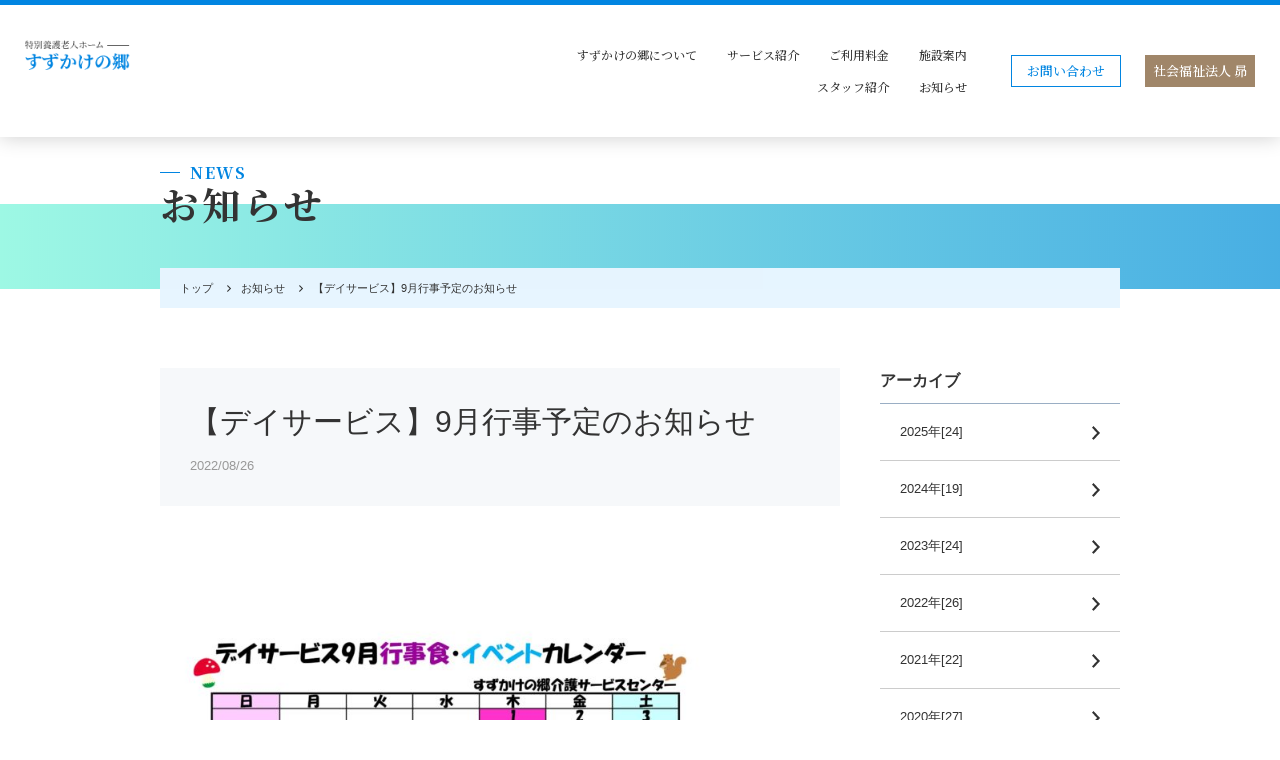

--- FILE ---
content_type: text/html; charset=UTF-8
request_url: https://www.subaru-fukushi.or.jp/facility/suzukake/news/%E3%80%90%E3%83%87%E3%82%A4%E3%82%B5%E3%83%BC%E3%83%93%E3%82%B9%E3%80%919%E6%9C%88%E8%A1%8C%E4%BA%8B%E4%BA%88%E5%AE%9A%E3%81%AE%E3%81%8A%E7%9F%A5%E3%82%89%E3%81%9B-4/
body_size: 7845
content:
<!DOCTYPE html>
<html lang="ja">

<head>
   
<!-- Global site tag (gtag.js) - Google Analytics -->
<script async src="https://www.googletagmanager.com/gtag/js?id=UA-154452417-1"></script>
<script>
  window.dataLayer = window.dataLayer || [];
  function gtag(){dataLayer.push(arguments);}
  gtag('js', new Date());

  gtag('config', 'UA-154452417-1');
</script>

  <meta charset="utf-8">
  <meta name="format-detection" content="telephone=no">
  <meta name="viewport" content="width=device-width">
  <link rel="shortcut icon" href="https://www.subaru-fukushi.or.jp/wp/wp-content/themes/subaru/favicon.ico">
  <link rel="apple-touch-icon" href="https://www.subaru-fukushi.or.jp/wp/wp-content/themes/subaru/apple-touch-icon.png">
      <meta name="keywords" content="">
        <meta name="description" content="社会福祉法人 昴はお客さまに思いやりの心で接する福祉サービスのプロ集団です。">
    <link rel="preconnect" href="https://fonts.googleapis.com">
  <link rel="preconnect" href="https://fonts.gstatic.com" crossorigin>
  <link href="https://fonts.googleapis.com/css2?family=Noto+Serif+JP:wght@500;700&amp;display=swap" rel="stylesheet">
  <link rel="stylesheet" type="text/css" href="https://www.subaru-fukushi.or.jp/wp/wp-content/themes/subaru/css/slick.css">
  <link rel="stylesheet" type="text/css" href="https://www.subaru-fukushi.or.jp/wp/wp-content/themes/subaru/css/magnific-popup.css">
  <link rel="stylesheet" type="text/css" href="https://www.subaru-fukushi.or.jp/wp/wp-content/themes/subaru/css/style.css?ver=1754448388">
  <link rel="stylesheet" type="text/css" href="https://www.subaru-fukushi.or.jp/wp/wp-content/themes/subaru/css/sp.css?ver=1744699033" media="screen and (max-width: 640px)">
  <link rel="stylesheet" type="text/css" href="https://www.subaru-fukushi.or.jp/wp/wp-content/themes/subaru/css/accessibility.css?ver=1729157682">
  <title>【デイサービス】9月行事予定のお知らせ - 社会福祉法人 昴</title>
	<style>img:is([sizes="auto" i], [sizes^="auto," i]) { contain-intrinsic-size: 3000px 1500px }</style>
	
		<!-- All in One SEO 4.9.0 - aioseo.com -->
	<meta name="description" content="【行事】 ・9月 1日（木）お誕生日会 ・9月 6日（火）月見だんご作り ・9月10日（土）十五" />
	<meta name="robots" content="max-image-preview:large" />
	<link rel="canonical" href="https://www.subaru-fukushi.or.jp/facility/suzukake/news/%e3%80%90%e3%83%87%e3%82%a4%e3%82%b5%e3%83%bc%e3%83%93%e3%82%b9%e3%80%919%e6%9c%88%e8%a1%8c%e4%ba%8b%e4%ba%88%e5%ae%9a%e3%81%ae%e3%81%8a%e7%9f%a5%e3%82%89%e3%81%9b-4/" />
	<meta name="generator" content="All in One SEO (AIOSEO) 4.9.0" />
		<meta property="og:locale" content="ja_JP" />
		<meta property="og:site_name" content="社会福祉法人 昴 - 社会福祉法人 昴はお客さまに思いやりの心で接する福祉サービスのプロ集団です。" />
		<meta property="og:type" content="article" />
		<meta property="og:title" content="【デイサービス】9月行事予定のお知らせ - 社会福祉法人 昴" />
		<meta property="og:description" content="【行事】 ・9月 1日（木）お誕生日会 ・9月 6日（火）月見だんご作り ・9月10日（土）十五" />
		<meta property="og:url" content="https://www.subaru-fukushi.or.jp/facility/suzukake/news/%e3%80%90%e3%83%87%e3%82%a4%e3%82%b5%e3%83%bc%e3%83%93%e3%82%b9%e3%80%919%e6%9c%88%e8%a1%8c%e4%ba%8b%e4%ba%88%e5%ae%9a%e3%81%ae%e3%81%8a%e7%9f%a5%e3%82%89%e3%81%9b-4/" />
		<meta property="article:published_time" content="2022-08-26T05:42:41+00:00" />
		<meta property="article:modified_time" content="2022-08-26T05:42:41+00:00" />
		<meta name="twitter:card" content="summary" />
		<meta name="twitter:title" content="【デイサービス】9月行事予定のお知らせ - 社会福祉法人 昴" />
		<meta name="twitter:description" content="【行事】 ・9月 1日（木）お誕生日会 ・9月 6日（火）月見だんご作り ・9月10日（土）十五" />
		<script type="application/ld+json" class="aioseo-schema">
			{"@context":"https:\/\/schema.org","@graph":[{"@type":"BreadcrumbList","@id":"https:\/\/www.subaru-fukushi.or.jp\/facility\/suzukake\/news\/%e3%80%90%e3%83%87%e3%82%a4%e3%82%b5%e3%83%bc%e3%83%93%e3%82%b9%e3%80%919%e6%9c%88%e8%a1%8c%e4%ba%8b%e4%ba%88%e5%ae%9a%e3%81%ae%e3%81%8a%e7%9f%a5%e3%82%89%e3%81%9b-4\/#breadcrumblist","itemListElement":[{"@type":"ListItem","@id":"https:\/\/www.subaru-fukushi.or.jp#listItem","position":1,"name":"Home","item":"https:\/\/www.subaru-fukushi.or.jp","nextItem":{"@type":"ListItem","@id":"https:\/\/www.subaru-fukushi.or.jp\/facility\/suzukake\/news\/#listItem","name":"\u3059\u305a\u304b\u3051\u306e\u90f7\u6700\u65b0\u60c5\u5831"}},{"@type":"ListItem","@id":"https:\/\/www.subaru-fukushi.or.jp\/facility\/suzukake\/news\/#listItem","position":2,"name":"\u3059\u305a\u304b\u3051\u306e\u90f7\u6700\u65b0\u60c5\u5831","item":"https:\/\/www.subaru-fukushi.or.jp\/facility\/suzukake\/news\/","nextItem":{"@type":"ListItem","@id":"https:\/\/www.subaru-fukushi.or.jp\/facility\/suzukake\/news\/%e3%80%90%e3%83%87%e3%82%a4%e3%82%b5%e3%83%bc%e3%83%93%e3%82%b9%e3%80%919%e6%9c%88%e8%a1%8c%e4%ba%8b%e4%ba%88%e5%ae%9a%e3%81%ae%e3%81%8a%e7%9f%a5%e3%82%89%e3%81%9b-4\/#listItem","name":"\u3010\u30c7\u30a4\u30b5\u30fc\u30d3\u30b9\u30119\u6708\u884c\u4e8b\u4e88\u5b9a\u306e\u304a\u77e5\u3089\u305b"},"previousItem":{"@type":"ListItem","@id":"https:\/\/www.subaru-fukushi.or.jp#listItem","name":"Home"}},{"@type":"ListItem","@id":"https:\/\/www.subaru-fukushi.or.jp\/facility\/suzukake\/news\/%e3%80%90%e3%83%87%e3%82%a4%e3%82%b5%e3%83%bc%e3%83%93%e3%82%b9%e3%80%919%e6%9c%88%e8%a1%8c%e4%ba%8b%e4%ba%88%e5%ae%9a%e3%81%ae%e3%81%8a%e7%9f%a5%e3%82%89%e3%81%9b-4\/#listItem","position":3,"name":"\u3010\u30c7\u30a4\u30b5\u30fc\u30d3\u30b9\u30119\u6708\u884c\u4e8b\u4e88\u5b9a\u306e\u304a\u77e5\u3089\u305b","previousItem":{"@type":"ListItem","@id":"https:\/\/www.subaru-fukushi.or.jp\/facility\/suzukake\/news\/#listItem","name":"\u3059\u305a\u304b\u3051\u306e\u90f7\u6700\u65b0\u60c5\u5831"}}]},{"@type":"Organization","@id":"https:\/\/www.subaru-fukushi.or.jp\/#organization","name":"\u793e\u4f1a\u798f\u7949\u6cd5\u4eba \u6634","description":"\u793e\u4f1a\u798f\u7949\u6cd5\u4eba \u6634\u306f\u304a\u5ba2\u3055\u307e\u306b\u601d\u3044\u3084\u308a\u306e\u5fc3\u3067\u63a5\u3059\u308b\u798f\u7949\u30b5\u30fc\u30d3\u30b9\u306e\u30d7\u30ed\u96c6\u56e3\u3067\u3059\u3002","url":"https:\/\/www.subaru-fukushi.or.jp\/"},{"@type":"WebPage","@id":"https:\/\/www.subaru-fukushi.or.jp\/facility\/suzukake\/news\/%e3%80%90%e3%83%87%e3%82%a4%e3%82%b5%e3%83%bc%e3%83%93%e3%82%b9%e3%80%919%e6%9c%88%e8%a1%8c%e4%ba%8b%e4%ba%88%e5%ae%9a%e3%81%ae%e3%81%8a%e7%9f%a5%e3%82%89%e3%81%9b-4\/#webpage","url":"https:\/\/www.subaru-fukushi.or.jp\/facility\/suzukake\/news\/%e3%80%90%e3%83%87%e3%82%a4%e3%82%b5%e3%83%bc%e3%83%93%e3%82%b9%e3%80%919%e6%9c%88%e8%a1%8c%e4%ba%8b%e4%ba%88%e5%ae%9a%e3%81%ae%e3%81%8a%e7%9f%a5%e3%82%89%e3%81%9b-4\/","name":"\u3010\u30c7\u30a4\u30b5\u30fc\u30d3\u30b9\u30119\u6708\u884c\u4e8b\u4e88\u5b9a\u306e\u304a\u77e5\u3089\u305b - \u793e\u4f1a\u798f\u7949\u6cd5\u4eba \u6634","description":"\u3010\u884c\u4e8b\u3011 \u30fb9\u6708 1\u65e5\uff08\u6728\uff09\u304a\u8a95\u751f\u65e5\u4f1a \u30fb9\u6708 6\u65e5\uff08\u706b\uff09\u6708\u898b\u3060\u3093\u3054\u4f5c\u308a \u30fb9\u670810\u65e5\uff08\u571f\uff09\u5341\u4e94","inLanguage":"ja","isPartOf":{"@id":"https:\/\/www.subaru-fukushi.or.jp\/#website"},"breadcrumb":{"@id":"https:\/\/www.subaru-fukushi.or.jp\/facility\/suzukake\/news\/%e3%80%90%e3%83%87%e3%82%a4%e3%82%b5%e3%83%bc%e3%83%93%e3%82%b9%e3%80%919%e6%9c%88%e8%a1%8c%e4%ba%8b%e4%ba%88%e5%ae%9a%e3%81%ae%e3%81%8a%e7%9f%a5%e3%82%89%e3%81%9b-4\/#breadcrumblist"},"image":{"@type":"ImageObject","url":"https:\/\/www.subaru-fukushi.or.jp\/wp\/wp-content\/uploads\/2022\/08\/7b3d153274cc49fd780ccc7b1a583662.jpg","@id":"https:\/\/www.subaru-fukushi.or.jp\/facility\/suzukake\/news\/%e3%80%90%e3%83%87%e3%82%a4%e3%82%b5%e3%83%bc%e3%83%93%e3%82%b9%e3%80%919%e6%9c%88%e8%a1%8c%e4%ba%8b%e4%ba%88%e5%ae%9a%e3%81%ae%e3%81%8a%e7%9f%a5%e3%82%89%e3%81%9b-4\/#mainImage","width":4608,"height":3456,"caption":"OLYMPUS DIGITAL CAMERA"},"primaryImageOfPage":{"@id":"https:\/\/www.subaru-fukushi.or.jp\/facility\/suzukake\/news\/%e3%80%90%e3%83%87%e3%82%a4%e3%82%b5%e3%83%bc%e3%83%93%e3%82%b9%e3%80%919%e6%9c%88%e8%a1%8c%e4%ba%8b%e4%ba%88%e5%ae%9a%e3%81%ae%e3%81%8a%e7%9f%a5%e3%82%89%e3%81%9b-4\/#mainImage"},"datePublished":"2022-08-26T14:42:41+09:00","dateModified":"2022-08-26T14:42:41+09:00"},{"@type":"WebSite","@id":"https:\/\/www.subaru-fukushi.or.jp\/#website","url":"https:\/\/www.subaru-fukushi.or.jp\/","name":"\u793e\u4f1a\u798f\u7949\u6cd5\u4eba \u6634","description":"\u793e\u4f1a\u798f\u7949\u6cd5\u4eba \u6634\u306f\u304a\u5ba2\u3055\u307e\u306b\u601d\u3044\u3084\u308a\u306e\u5fc3\u3067\u63a5\u3059\u308b\u798f\u7949\u30b5\u30fc\u30d3\u30b9\u306e\u30d7\u30ed\u96c6\u56e3\u3067\u3059\u3002","inLanguage":"ja","publisher":{"@id":"https:\/\/www.subaru-fukushi.or.jp\/#organization"}}]}
		</script>
		<!-- All in One SEO -->

<!--[if lt IE 9]>
<script type="text/javascript" src="https://www.subaru-fukushi.or.jp/wp/wp-content/themes/subaru/js/html5.js?ver=3.7.3" id="twentysixteen-html5-js"></script>
<![endif]-->
<script type="text/javascript" src="https://www.subaru-fukushi.or.jp/wp/wp-includes/js/jquery/jquery.min.js?ver=3.7.1" id="jquery-core-js"></script>
<script type="text/javascript" src="https://www.subaru-fukushi.or.jp/wp/wp-includes/js/jquery/jquery-migrate.min.js?ver=3.4.1" id="jquery-migrate-js"></script>
  <script src="https://www.subaru-fukushi.or.jp/wp/wp-content/themes/subaru/js/b_browser_switcher.js"></script>
  <meta name="google-site-verification" content="WbWigxKByLJ27Qfi0o-ra2WGWvPGh2Q13Eov8erS6Qo" />
</head>

<body class="wp-singular suzukakenews-template-default single single-suzukakenews postid-13802 wp-theme-subaru no-sidebar suzukake faci news">
    <div id="wrapper" class="" data-color="normal">
<header>
  <div id="header" class="header outer-block">
    <div class="inner-block">
      <div class="logo">
        <a href="https://www.subaru-fukushi.or.jp/facility/suzukake/">
          <img src="https://www.subaru-fukushi.or.jp/wp/wp-content/themes/subaru/img/faci/suzukake/logo.png" alt="特別養護老人ホーム すずかけの郷">
        </a>
      </div>

      <ul class="nav-list">
        <li><a href="https://www.subaru-fukushi.or.jp/facility/suzukake/about/">すずかけの郷について</a></li>
        <li><a href="https://www.subaru-fukushi.or.jp/facility/suzukake/service/">サービス紹介</a></li>
        <li><a href="https://www.subaru-fukushi.or.jp/facility/suzukake/price/">ご利用料金</a></li>
        <li><a href="https://www.subaru-fukushi.or.jp/facility/suzukake/facility-info/">施設案内</a></li>
        <li><a href="https://www.subaru-fukushi.or.jp/facility/suzukake/staff/">スタッフ紹介</a></li>
        <li><a href="https://www.subaru-fukushi.or.jp/facility/suzukake/news/">お知らせ</a></li>
      </ul><!-- /nav-list -->

      <div class="c-btn01 mincho">
        <a href="https://www.subaru-fukushi.or.jp/facility/suzukake/contact/">お問い合わせ</a>
      </div><!-- /btn -->

      <div class="c-btn01 subaru mincho">
        <a href="https://www.subaru-fukushi.or.jp/" target="_blank">社会福祉法人 昴</a>
      </div><!-- /btn -->

      <button class="btn-menu">
        <div class="inn">
          <span class="line"></span>
          <span class="line"></span>
          <span class="line"></span>
        </div>
      </button>
    </div><!-- /inner-block -->
  </div><!-- /header -->
</header>

<nav>
  <div id="menu">
    <ul class="list">
      <li><a href="https://www.subaru-fukushi.or.jp/facility/suzukake/about/">すずかけの郷について</a></li>
      <li><a href="https://www.subaru-fukushi.or.jp/facility/suzukake/service/">サービス紹介</a></li>
      <li><a href="https://www.subaru-fukushi.or.jp/facility/suzukake/price/">ご利用料金</a></li>
      <li><a href="https://www.subaru-fukushi.or.jp/facility/suzukake/facility-info/">施設案内</a></li>
      <li><a href="https://www.subaru-fukushi.or.jp/facility/suzukake/staff/">スタッフ紹介</a></li>
      <li><a href="https://www.subaru-fukushi.or.jp/facility/suzukake/news/">お知らせ</a></li>
      <li><a href="https://www.subaru-fukushi.or.jp/recruit/" target="_blank">採用情報</a></li>
    </ul>

    <div class="c-btn01"><a href="https://www.subaru-fukushi.or.jp/facility/suzukake/contact/">お問い合わせ</a></div>
    <div class="c-btn01 subaru"><a href="https://www.subaru-fukushi.or.jp/" target="_blank">社会福祉法人 昴</a></div>
  </div><!-- /menu -->
</nav>
  <main id="main">

      <div class="faci-ttl-block outer-block ">
        <div class="inner-block">
          <p class="c-ttl05 mincho anm-right eg-cap">
            News
          </p>
          <h2 class="c-ttl06 mincho faci-ttl-ribon anm-right anm-ribonGrad">
            お知らせ
          </h2>
        </div><!-- /inner-block -->
      </div><!-- /faci-ttl-block-->

      <div class="faci-bread-block outer-block anm-line-bf anm-right">
        <div class="inner-block">
          <ul class="faci-bread-list ">
                        <li><a href="/facility/suzukake/">トップ</a></li>
            <li><a href="/facility/suzukake/news/">お知らせ</a></li>
                        <li>【デイサービス】9月行事予定のお知らせ</li>
          </ul>
        </div>
      </div>

      <div class="news-detail-block outer-block">
        <div class="inner-block">
          <div class="news-detail-cont">
            <div class="news-detail-ttl">
              <h1 class="ttl">
                【デイサービス】9月行事予定のお知らせ              </h1>
              <div class="date">2022/08/26</div>
            </div>
            <div class="news-detail-main" tabindex="0">
              <p>&nbsp;</p>
<p><img fetchpriority="high" decoding="async" class="alignnone wp-image-13826" src="https://www.subaru-fukushi.or.jp/wp/wp-content/uploads/2022/08/20f5d5a9f8445ff309e9a7d84894bd96-1.jpg" alt="" width="580" height="820" srcset="https://www.subaru-fukushi.or.jp/wp/wp-content/uploads/2022/08/20f5d5a9f8445ff309e9a7d84894bd96-1.jpg 2481w, https://www.subaru-fukushi.or.jp/wp/wp-content/uploads/2022/08/20f5d5a9f8445ff309e9a7d84894bd96-1-212x300.jpg 212w, https://www.subaru-fukushi.or.jp/wp/wp-content/uploads/2022/08/20f5d5a9f8445ff309e9a7d84894bd96-1-768x1086.jpg 768w, https://www.subaru-fukushi.or.jp/wp/wp-content/uploads/2022/08/20f5d5a9f8445ff309e9a7d84894bd96-1-724x1024.jpg 724w, https://www.subaru-fukushi.or.jp/wp/wp-content/uploads/2022/08/20f5d5a9f8445ff309e9a7d84894bd96-1-1200x1697.jpg 1200w" sizes="(max-width: 580px) 85vw, 580px" /></p>
<p>【行事】<br />
・9月 1日（木）お誕生日会<br />
・9月 6日（火）月見だんご作り<br />
・9月10日（土）十五夜祭り<br />
・9月11日（日）ビンゴ大会<br />
・9月15日（木）音楽療法<br />
・9月19日（月）敬老祝賀会<br />
・9月23日（金）ライフキネティック<br />
・9月25日（日）フラワーアレンジメント</p>
<p>日曜日/体操教室、水曜日/健康体操、金曜日/機能訓練士の歩行訓練を定期的に開催しております。</p>
<p>【行事食】<br />
・9月 1日（木）お誕生日メニュー<br />
・9月 6日（火）お楽しみおやつ<br />
・9月10日（土）十五夜メニュー<br />
・9月14日（水）おやつバイキング<br />
・9月19日（月）敬老祝弁当<br />
・9月23日（金）秋分の日メニュー<br />
・9月30日（金）お楽しみおやつ</p>
<p>毎月、イベント盛りだくさんで、大好評をいただいております。<br />
見学の送迎も承りますので、お気軽にお問合せください。</p>
            </div><!-- /news-detail-main -->
            <div class="news-detail-paging-area">
              <div class="paging-area">
                                <a class="prev page-numbers" href="https://www.subaru-fukushi.or.jp/facility/suzukake/news/%e3%80%90%e7%89%b9%e9%a4%8a%e3%83%bb%e3%82%b7%e3%83%a7%e3%83%bc%e3%83%88%e3%82%b9%e3%83%86%e3%82%a4%e3%80%919%e6%9c%88%e8%a1%8c%e4%ba%8b%e4%ba%88%e5%ae%9a%e3%81%ae%e3%81%8a%e7%9f%a5%e3%82%89%e3%81%9b/">
                  <svg class="prev-arrow">
                    <use xlink:href="#arrow-left-g"></use>
                  </svg>
                </a>
                                                <a class="page-numbers back" href="/facility/suzukake/news/">一覧へ戻る</a>
                                                <a class="next page-numbers" href="https://www.subaru-fukushi.or.jp/facility/suzukake/news/%e3%80%90%e7%89%b9%e9%a4%8a%e3%83%bb%e3%82%b7%e3%83%a7%e3%83%bc%e3%83%88%e3%82%b9%e3%83%86%e3%82%a4%e3%80%918%e6%9c%88%e8%a1%8c%e4%ba%8b%e4%ba%88%e5%ae%9a%e3%81%ae%e3%81%8a%e7%9f%a5%e3%82%89%e3%81%9b/">
                  <svg class="next-arrow">
                    <use xlink:href="#arrow-right-g"></use>
                  </svg>
                </a>
                              </div><!-- /paging-area -->
            </div><!-- /news-detail-paging-area -->
          </div><!-- news-detail-cont -->
          <div class="news-detail-archive">
  <div class="c-archive-block">
    <div class="c-archive-ttl">
      アーカイブ
    </div>
        <ul class="c-archive-list">
            <li>
        <a href="https://www.subaru-fukushi.or.jp/facility/suzukake/news/date/2025/">
          2025年[24]
        </a>
      </li>
            <li>
        <a href="https://www.subaru-fukushi.or.jp/facility/suzukake/news/date/2024/">
          2024年[19]
        </a>
      </li>
            <li>
        <a href="https://www.subaru-fukushi.or.jp/facility/suzukake/news/date/2023/">
          2023年[24]
        </a>
      </li>
            <li>
        <a href="https://www.subaru-fukushi.or.jp/facility/suzukake/news/date/2022/">
          2022年[26]
        </a>
      </li>
            <li>
        <a href="https://www.subaru-fukushi.or.jp/facility/suzukake/news/date/2021/">
          2021年[22]
        </a>
      </li>
            <li>
        <a href="https://www.subaru-fukushi.or.jp/facility/suzukake/news/date/2020/">
          2020年[27]
        </a>
      </li>
            <li>
        <a href="https://www.subaru-fukushi.or.jp/facility/suzukake/news/date/2019/">
          2019年[35]
        </a>
      </li>
            <li>
        <a href="https://www.subaru-fukushi.or.jp/facility/suzukake/news/date/2018/">
          2018年[32]
        </a>
      </li>
            <li>
        <a href="https://www.subaru-fukushi.or.jp/facility/suzukake/news/date/2017/">
          2017年[14]
        </a>
      </li>
            <li>
        <a href="https://www.subaru-fukushi.or.jp/facility/suzukake/news/date/2016/">
          2016年[10]
        </a>
      </li>
          </ul>
      </div><!-- /c-archive-block -->
</div><!-- news-detail-archive -->
        </div><!-- /inner-block -->
      </div><!-- /top-news-block -->


    </main>
<footer>
  <div id="footer" class="footer outer-block">
<div class="sitemap-box">
  <div id="pagetop"><a href="#wrapper"><svg>
        <use xlink:href="#pagetop"></use>
      </svg></a></div>
  <div class="inner-block">
    <div class="info">

      <div class="logo">
        <a href="https://www.subaru-fukushi.or.jp/facility/suzukake/"><img src="https://www.subaru-fukushi.or.jp/wp/wp-content/themes/subaru/img/faci/suzukake/logo_white.png" alt=""></a>
      </div>
      <div class="line"></div>

      <div class="address">
        <p class="txt">〒234-0056</p>
        <p class="txt">
          神奈川県横浜市港南区野庭町1688番地
        </p>
      </div>
      <a class="sp-ib link-tel mincho" href="tel:045-848-1165">045-848-1165</a>
      <div class="sp c-btn01 mincho"><a href="https://www.subaru-fukushi.or.jp/facility/suzukake/contact/">お問い合わせ</a></div>
    </div>

    <ul class="sitemap-list">
      <li>
        <ul class="sitemap-list-child">
          <li><a href="https://www.subaru-fukushi.or.jp/facility/suzukake/about/">すずかけの郷について</a></li>
          <li><a href="https://www.subaru-fukushi.or.jp/facility/suzukake/facility-info/">施設案内</a></li>
          <li><a href="https://www.subaru-fukushi.or.jp/" target="_blank">社会福祉法人 昴</a></li>
        </ul>
      </li>
      <li>
        <ul class="sitemap-list-child">
          <li><a href="https://www.subaru-fukushi.or.jp/facility/suzukake/service/">サービス紹介</a></li>
          <li><a href="https://www.subaru-fukushi.or.jp/facility/suzukake/staff/">スタッフ紹介</a></li>
          <li><a href="https://www.subaru-fukushi.or.jp/recruit/" target="_blank">採用情報</a></li>
        </ul>
      </li>
      <li>
        <ul class="sitemap-list-child">
          <li><a href="https://www.subaru-fukushi.or.jp/facility/suzukake/price/">ご利用料金</a></li>
          <li><a href="https://www.subaru-fukushi.or.jp/facility/suzukake/news/">お知らせ</a></li>
        </ul>
      </li>
      <li>
        <ul class="sitemap-list-child">
          <li class="right">
            <a class="link-tel mincho">045-848-1165</a>
          </li>
        </ul>
        <div class="c-btn01 mincho">
          <a href="https://www.subaru-fukushi.or.jp/facility/suzukake/contact/">お問い合わせ</a>
        </div>
      </li>
    </ul>
  </div><!-- /inner-block -->
</div><!-- /sitemap-box -->
        <div class="copyright-box">
          <div class="inner-block">
            <div class="link">
              <a href="https://www.subaru-fukushi.or.jp/privacy/" target="_blank">個人情報保護方針</a>
                          </div>
            <p class="txt eg-cap">社会福祉法人 昴 Copyright 2022 Subaru All Rights Reserved.</p>
          </div><!-- /inner-block -->
        </div><!-- /copyright-box -->
      </div><!-- /footer -->
    </footer>
  </div><!-- /wrapper -->
  <script type="speculationrules">
{"prefetch":[{"source":"document","where":{"and":[{"href_matches":"\/*"},{"not":{"href_matches":["\/wp\/wp-*.php","\/wp\/wp-admin\/*","\/wp\/wp-content\/uploads\/*","\/wp\/wp-content\/*","\/wp\/wp-content\/plugins\/*","\/wp\/wp-content\/themes\/subaru\/*","\/*\\?(.+)"]}},{"not":{"selector_matches":"a[rel~=\"nofollow\"]"}},{"not":{"selector_matches":".no-prefetch, .no-prefetch a"}}]},"eagerness":"conservative"}]}
</script>
<!-- Instagram Feed JS -->
<script type="text/javascript">
var sbiajaxurl = "https://www.subaru-fukushi.or.jp/wp/wp-admin/admin-ajax.php";
</script>
<link rel='stylesheet' id='sbi_styles-css' href='https://www.subaru-fukushi.or.jp/wp/wp-content/plugins/instagram-feed/css/sbi-styles.min.css?ver=6.10.0' type='text/css' media='all' />
<link rel='stylesheet' id='wp-block-library-css' href='https://www.subaru-fukushi.or.jp/wp/wp-includes/css/dist/block-library/style.min.css?ver=6.8.3' type='text/css' media='all' />
<style id='classic-theme-styles-inline-css' type='text/css'>
/*! This file is auto-generated */
.wp-block-button__link{color:#fff;background-color:#32373c;border-radius:9999px;box-shadow:none;text-decoration:none;padding:calc(.667em + 2px) calc(1.333em + 2px);font-size:1.125em}.wp-block-file__button{background:#32373c;color:#fff;text-decoration:none}
</style>
<link rel='stylesheet' id='aioseo/css/src/vue/standalone/blocks/table-of-contents/global.scss-css' href='https://www.subaru-fukushi.or.jp/wp/wp-content/plugins/all-in-one-seo-pack/dist/Lite/assets/css/table-of-contents/global.e90f6d47.css?ver=4.9.0' type='text/css' media='all' />
<style id='global-styles-inline-css' type='text/css'>
:root{--wp--preset--aspect-ratio--square: 1;--wp--preset--aspect-ratio--4-3: 4/3;--wp--preset--aspect-ratio--3-4: 3/4;--wp--preset--aspect-ratio--3-2: 3/2;--wp--preset--aspect-ratio--2-3: 2/3;--wp--preset--aspect-ratio--16-9: 16/9;--wp--preset--aspect-ratio--9-16: 9/16;--wp--preset--color--black: #000000;--wp--preset--color--cyan-bluish-gray: #abb8c3;--wp--preset--color--white: #ffffff;--wp--preset--color--pale-pink: #f78da7;--wp--preset--color--vivid-red: #cf2e2e;--wp--preset--color--luminous-vivid-orange: #ff6900;--wp--preset--color--luminous-vivid-amber: #fcb900;--wp--preset--color--light-green-cyan: #7bdcb5;--wp--preset--color--vivid-green-cyan: #00d084;--wp--preset--color--pale-cyan-blue: #8ed1fc;--wp--preset--color--vivid-cyan-blue: #0693e3;--wp--preset--color--vivid-purple: #9b51e0;--wp--preset--gradient--vivid-cyan-blue-to-vivid-purple: linear-gradient(135deg,rgba(6,147,227,1) 0%,rgb(155,81,224) 100%);--wp--preset--gradient--light-green-cyan-to-vivid-green-cyan: linear-gradient(135deg,rgb(122,220,180) 0%,rgb(0,208,130) 100%);--wp--preset--gradient--luminous-vivid-amber-to-luminous-vivid-orange: linear-gradient(135deg,rgba(252,185,0,1) 0%,rgba(255,105,0,1) 100%);--wp--preset--gradient--luminous-vivid-orange-to-vivid-red: linear-gradient(135deg,rgba(255,105,0,1) 0%,rgb(207,46,46) 100%);--wp--preset--gradient--very-light-gray-to-cyan-bluish-gray: linear-gradient(135deg,rgb(238,238,238) 0%,rgb(169,184,195) 100%);--wp--preset--gradient--cool-to-warm-spectrum: linear-gradient(135deg,rgb(74,234,220) 0%,rgb(151,120,209) 20%,rgb(207,42,186) 40%,rgb(238,44,130) 60%,rgb(251,105,98) 80%,rgb(254,248,76) 100%);--wp--preset--gradient--blush-light-purple: linear-gradient(135deg,rgb(255,206,236) 0%,rgb(152,150,240) 100%);--wp--preset--gradient--blush-bordeaux: linear-gradient(135deg,rgb(254,205,165) 0%,rgb(254,45,45) 50%,rgb(107,0,62) 100%);--wp--preset--gradient--luminous-dusk: linear-gradient(135deg,rgb(255,203,112) 0%,rgb(199,81,192) 50%,rgb(65,88,208) 100%);--wp--preset--gradient--pale-ocean: linear-gradient(135deg,rgb(255,245,203) 0%,rgb(182,227,212) 50%,rgb(51,167,181) 100%);--wp--preset--gradient--electric-grass: linear-gradient(135deg,rgb(202,248,128) 0%,rgb(113,206,126) 100%);--wp--preset--gradient--midnight: linear-gradient(135deg,rgb(2,3,129) 0%,rgb(40,116,252) 100%);--wp--preset--font-size--small: 13px;--wp--preset--font-size--medium: 20px;--wp--preset--font-size--large: 36px;--wp--preset--font-size--x-large: 42px;--wp--preset--spacing--20: 0.44rem;--wp--preset--spacing--30: 0.67rem;--wp--preset--spacing--40: 1rem;--wp--preset--spacing--50: 1.5rem;--wp--preset--spacing--60: 2.25rem;--wp--preset--spacing--70: 3.38rem;--wp--preset--spacing--80: 5.06rem;--wp--preset--shadow--natural: 6px 6px 9px rgba(0, 0, 0, 0.2);--wp--preset--shadow--deep: 12px 12px 50px rgba(0, 0, 0, 0.4);--wp--preset--shadow--sharp: 6px 6px 0px rgba(0, 0, 0, 0.2);--wp--preset--shadow--outlined: 6px 6px 0px -3px rgba(255, 255, 255, 1), 6px 6px rgba(0, 0, 0, 1);--wp--preset--shadow--crisp: 6px 6px 0px rgba(0, 0, 0, 1);}:where(.is-layout-flex){gap: 0.5em;}:where(.is-layout-grid){gap: 0.5em;}body .is-layout-flex{display: flex;}.is-layout-flex{flex-wrap: wrap;align-items: center;}.is-layout-flex > :is(*, div){margin: 0;}body .is-layout-grid{display: grid;}.is-layout-grid > :is(*, div){margin: 0;}:where(.wp-block-columns.is-layout-flex){gap: 2em;}:where(.wp-block-columns.is-layout-grid){gap: 2em;}:where(.wp-block-post-template.is-layout-flex){gap: 1.25em;}:where(.wp-block-post-template.is-layout-grid){gap: 1.25em;}.has-black-color{color: var(--wp--preset--color--black) !important;}.has-cyan-bluish-gray-color{color: var(--wp--preset--color--cyan-bluish-gray) !important;}.has-white-color{color: var(--wp--preset--color--white) !important;}.has-pale-pink-color{color: var(--wp--preset--color--pale-pink) !important;}.has-vivid-red-color{color: var(--wp--preset--color--vivid-red) !important;}.has-luminous-vivid-orange-color{color: var(--wp--preset--color--luminous-vivid-orange) !important;}.has-luminous-vivid-amber-color{color: var(--wp--preset--color--luminous-vivid-amber) !important;}.has-light-green-cyan-color{color: var(--wp--preset--color--light-green-cyan) !important;}.has-vivid-green-cyan-color{color: var(--wp--preset--color--vivid-green-cyan) !important;}.has-pale-cyan-blue-color{color: var(--wp--preset--color--pale-cyan-blue) !important;}.has-vivid-cyan-blue-color{color: var(--wp--preset--color--vivid-cyan-blue) !important;}.has-vivid-purple-color{color: var(--wp--preset--color--vivid-purple) !important;}.has-black-background-color{background-color: var(--wp--preset--color--black) !important;}.has-cyan-bluish-gray-background-color{background-color: var(--wp--preset--color--cyan-bluish-gray) !important;}.has-white-background-color{background-color: var(--wp--preset--color--white) !important;}.has-pale-pink-background-color{background-color: var(--wp--preset--color--pale-pink) !important;}.has-vivid-red-background-color{background-color: var(--wp--preset--color--vivid-red) !important;}.has-luminous-vivid-orange-background-color{background-color: var(--wp--preset--color--luminous-vivid-orange) !important;}.has-luminous-vivid-amber-background-color{background-color: var(--wp--preset--color--luminous-vivid-amber) !important;}.has-light-green-cyan-background-color{background-color: var(--wp--preset--color--light-green-cyan) !important;}.has-vivid-green-cyan-background-color{background-color: var(--wp--preset--color--vivid-green-cyan) !important;}.has-pale-cyan-blue-background-color{background-color: var(--wp--preset--color--pale-cyan-blue) !important;}.has-vivid-cyan-blue-background-color{background-color: var(--wp--preset--color--vivid-cyan-blue) !important;}.has-vivid-purple-background-color{background-color: var(--wp--preset--color--vivid-purple) !important;}.has-black-border-color{border-color: var(--wp--preset--color--black) !important;}.has-cyan-bluish-gray-border-color{border-color: var(--wp--preset--color--cyan-bluish-gray) !important;}.has-white-border-color{border-color: var(--wp--preset--color--white) !important;}.has-pale-pink-border-color{border-color: var(--wp--preset--color--pale-pink) !important;}.has-vivid-red-border-color{border-color: var(--wp--preset--color--vivid-red) !important;}.has-luminous-vivid-orange-border-color{border-color: var(--wp--preset--color--luminous-vivid-orange) !important;}.has-luminous-vivid-amber-border-color{border-color: var(--wp--preset--color--luminous-vivid-amber) !important;}.has-light-green-cyan-border-color{border-color: var(--wp--preset--color--light-green-cyan) !important;}.has-vivid-green-cyan-border-color{border-color: var(--wp--preset--color--vivid-green-cyan) !important;}.has-pale-cyan-blue-border-color{border-color: var(--wp--preset--color--pale-cyan-blue) !important;}.has-vivid-cyan-blue-border-color{border-color: var(--wp--preset--color--vivid-cyan-blue) !important;}.has-vivid-purple-border-color{border-color: var(--wp--preset--color--vivid-purple) !important;}.has-vivid-cyan-blue-to-vivid-purple-gradient-background{background: var(--wp--preset--gradient--vivid-cyan-blue-to-vivid-purple) !important;}.has-light-green-cyan-to-vivid-green-cyan-gradient-background{background: var(--wp--preset--gradient--light-green-cyan-to-vivid-green-cyan) !important;}.has-luminous-vivid-amber-to-luminous-vivid-orange-gradient-background{background: var(--wp--preset--gradient--luminous-vivid-amber-to-luminous-vivid-orange) !important;}.has-luminous-vivid-orange-to-vivid-red-gradient-background{background: var(--wp--preset--gradient--luminous-vivid-orange-to-vivid-red) !important;}.has-very-light-gray-to-cyan-bluish-gray-gradient-background{background: var(--wp--preset--gradient--very-light-gray-to-cyan-bluish-gray) !important;}.has-cool-to-warm-spectrum-gradient-background{background: var(--wp--preset--gradient--cool-to-warm-spectrum) !important;}.has-blush-light-purple-gradient-background{background: var(--wp--preset--gradient--blush-light-purple) !important;}.has-blush-bordeaux-gradient-background{background: var(--wp--preset--gradient--blush-bordeaux) !important;}.has-luminous-dusk-gradient-background{background: var(--wp--preset--gradient--luminous-dusk) !important;}.has-pale-ocean-gradient-background{background: var(--wp--preset--gradient--pale-ocean) !important;}.has-electric-grass-gradient-background{background: var(--wp--preset--gradient--electric-grass) !important;}.has-midnight-gradient-background{background: var(--wp--preset--gradient--midnight) !important;}.has-small-font-size{font-size: var(--wp--preset--font-size--small) !important;}.has-medium-font-size{font-size: var(--wp--preset--font-size--medium) !important;}.has-large-font-size{font-size: var(--wp--preset--font-size--large) !important;}.has-x-large-font-size{font-size: var(--wp--preset--font-size--x-large) !important;}
:where(.wp-block-post-template.is-layout-flex){gap: 1.25em;}:where(.wp-block-post-template.is-layout-grid){gap: 1.25em;}
:where(.wp-block-columns.is-layout-flex){gap: 2em;}:where(.wp-block-columns.is-layout-grid){gap: 2em;}
:root :where(.wp-block-pullquote){font-size: 1.5em;line-height: 1.6;}
</style>
<script type="module"  src="https://www.subaru-fukushi.or.jp/wp/wp-content/plugins/all-in-one-seo-pack/dist/Lite/assets/table-of-contents.95d0dfce.js?ver=4.9.0" id="aioseo/js/src/vue/standalone/blocks/table-of-contents/frontend.js-js"></script>
<script type="text/javascript" src="https://www.subaru-fukushi.or.jp/wp/wp-content/themes/subaru/js/skip-link-focus-fix.js?ver=20160816" id="twentysixteen-skip-link-focus-fix-js"></script>
<script type="text/javascript" id="twentysixteen-script-js-extra">
/* <![CDATA[ */
var screenReaderText = {"expand":"\u30b5\u30d6\u30e1\u30cb\u30e5\u30fc\u3092\u5c55\u958b","collapse":"\u30b5\u30d6\u30e1\u30cb\u30e5\u30fc\u3092\u9589\u3058\u308b"};
/* ]]> */
</script>
<script type="text/javascript" src="https://www.subaru-fukushi.or.jp/wp/wp-content/themes/subaru/js/functions.js?ver=20160816" id="twentysixteen-script-js"></script>
  <script src="https://www.subaru-fukushi.or.jp/wp/wp-content/themes/subaru/js/jquery-3.3.1.min.js"></script>
  <script src="https://www.subaru-fukushi.or.jp/wp/wp-content/themes/subaru/js/jquery.matchHeight-min.js"></script>
  <script src="https://www.subaru-fukushi.or.jp/wp/wp-content/themes/subaru/js/slick.min.js"></script>
  <script src="https://www.subaru-fukushi.or.jp/wp/wp-content/themes/subaru/js/jquery.magnific-popup.min.js"></script>
  <script src="https://www.subaru-fukushi.or.jp/wp/wp-content/themes/subaru/js/common.js?20240401"></script>

  
  <script>
    $(function() {
      $.ajax({
        url: 'https://www.subaru-fukushi.or.jp/wp/wp-content/themes/subaru/img/common/svg_defs.html',
        type: 'GET',
        dataType: 'html',
      }).done(function(data) {
        $('body').prepend(data);
      }).fail(function(data) {});
    });
  </script>
</body>

</html>



--- FILE ---
content_type: text/html
request_url: https://www.subaru-fukushi.or.jp/wp/wp-content/themes/subaru/img/common/svg_defs.html
body_size: 4661
content:
<svg version="1.1" xmlns="http://www.w3.org/2000/svg" xmlns:xlink="http://www.w3.org/1999/xlink" id="svgicon">
  <defs>

    <symbol id="pagetop" viewBox="0 0 24.82 85.16">
      <path d="M1.16.45l10.16 10.16-.71.71-9.45-9.45v83.29h-1V.87L0 .71.16.55V.16h.39L.71 0l.16.16h.29v.29z" />
      <path d="M24.13 23.78c0 2.09-1 3-2.79 3s-2.86-.88-2.86-3.07v-1.09H24.13zm-6.36-.23c0 3.54 1.62 4.92 3.57 4.92s3.48-1.46 3.48-4.4v-4.71h-.61L24 21H13.84l-.18-1.63h-.61v5h.61l.19-1.66h3.89v.93zm-2.86 11.06c-.77-1-1-1.38-1-2A1.27 1.27 0 0 1 15 31.19a1 1 0 0 1 .25 0c.64 0 1.33.28 1.92 1.81.15.39.36 1 .53 1.62zm-.79 2.78a.89.89 0 0 1-.43-.7c0-.4.29-.64 1.12-.64h3.81c2.18 0 3-.88 3-2.72s-.82-3.09-2.16-3.39a.7.7 0 0 0-.68.7v.08a.91.91 0 0 0 .81.88l1.2.34a3.71 3.71 0 0 1 .15 1c0 1.18-.45 1.68-2.18 1.68h-.54a17.88 17.88 0 0 0-.58-2c-.8-2.32-1.56-2.92-2.64-2.92a2.1 2.1 0 0 0-2.15 2.05 2.44 2.44 0 0 0 0 .27c0 1 .46 1.66 1.41 2.62a1.53 1.53 0 0 0-1.38 1.57 1.62 1.62 0 0 0 .9 1.5zM16.46 42c0-1.08.91-1.74 2.29-1.74s2.25.67 2.25 1.79-.91 1.74-2.22 1.74-2.34-.67-2.34-1.81zm-3.62 1.43c0 1.26-.62 1.73-1.41 1.73-1 0-1.84-1-1.84-3 0-1.38.53-2.29 1.7-2.29a2.08 2.08 0 0 1 1.58.72v2.86zm8.6 3.09l.17-.26-.67-2a3.31 3.31 0 0 0 .69-2.26c0-1.84-1-3.17-2.87-3.17a2.68 2.68 0 0 0-2.48 1.35A2.78 2.78 0 0 0 14.35 39 1.37 1.37 0 0 0 13 40.14c-.6-1.23-1.19-1.69-1.94-1.69-1.26 0-2.16 1.1-2.16 3.65 0 2.86 1.49 4.32 3 4.32s2.22-.9 2.22-2.82v-2.32c0-.88.31-1.12.82-1.12a1.71 1.71 0 0 1 1.15.48 4.39 4.39 0 0 0-.22 1.36 2.84 2.84 0 0 0 2.51 3.14 2.36 2.36 0 0 0 .38 0 3.06 3.06 0 0 0 1.69-.47l-.05 1.83zM18 49.23c2.08.18 3 1.31 3 2.39a2 2 0 0 1-2 1.93.83.83 0 0 1-1-.64.76.76 0 0 1 0-.3zm-.67 5.62a3.39 3.39 0 0 0 4.19-2.33 3.26 3.26 0 0 0 .13-.82 4.13 4.13 0 0 0-4.24-4h-.21c-2.74 0-4.32 1.6-4.32 4a3.57 3.57 0 0 0 2 3.32l.24-.36a3 3 0 0 1-1.27-2.46c0-1.71 1.17-2.88 3.49-2.91zM14.16 65.2a1.91 1.91 0 0 1-.5-1.2c0-.62.38-1 1.31-1h5.65v2.37h.77V63l2.42.09v-1l-2.37-.47-.19-1.57h-.63v1.49h-5.71a1.79 1.79 0 0 0-2 1.5 1.55 1.55 0 0 0 0 .48 2.48 2.48 0 0 0 .89 2zm-1.3 5.23a4 4 0 0 0 4 4h.37a4.06 4.06 0 0 0 4.4-3.7v-.34c0-2.05-1.52-4-4.42-4a4 4 0 0 0-4.33 3.63 2.42 2.42 0 0 0-.02.41zm.67 0c0-1.53 1.27-2.41 3.68-2.41S21 68.9 21 70.43s-1.31 2.42-3.75 2.42-3.72-.85-3.72-2.42zm6.26 8.32a3.24 3.24 0 0 1 1 2.15c0 1.33-1.23 2.25-3.59 2.25s-3.41-1.08-3.41-2.43a2.77 2.77 0 0 1 .87-2zm1.66-.19l.16-.24-1-2.47h-.52L20 77.26H9.64l-.22-1.43h-.53v4.49h.53l.24-1.6H14a2.91 2.91 0 0 0-1.17 2.39c0 2 1.71 3.58 4.43 3.58s4.34-1.45 4.34-3.32a3.54 3.54 0 0 0-1.3-2.68z" />
    </symbol>

    <symbol id="pagetop-r" viewBox="0 0 21.16 100">
      <path id="長方形_16" data-name="長方形 16" class="cls-1" d="M1806.16,3564.16l-0.71.71-9.45-9.45V3653h-1v-98.58l-0.16-.16,0.16-.16V3553h1v1Z" transform="translate(-1794.84 -3553)" />
      <path id="Page_top" data-name="Page top" class="cls-1" d="M1815.28,3587.78a2.53,2.53,0,0,1-.92.74,2.916,2.916,0,0,1-1.3.28,2.843,2.843,0,0,1-1.29-.28,2.53,2.53,0,0,1-.92-0.74,3.071,3.071,0,0,1-.71-1.89v-1.38h-1.24c-0.17,0-.29,0-0.38-0.01a0.884,0.884,0,0,1-.29-0.11,0.906,0.906,0,0,1-.3-0.86,0.829,0.829,0,0,1,.41-0.9,2.055,2.055,0,0,1,.57-0.06h6.11c0.17,0,.29,0,0.38.01a0.884,0.884,0,0,1,.29.11,0.906,0.906,0,0,1,.3.86v2.35A3.067,3.067,0,0,1,1815.28,3587.78Zm-1.24-3.27h-1.95v1.39a1.069,1.069,0,0,0,.24.65,0.993,0.993,0,0,0,1.46,0,1.029,1.029,0,0,0,.25-0.66v-1.38Zm-0.32,9.64a2.047,2.047,0,0,1-.07.64,0.456,0.456,0,0,1-.23.29,1,1,0,0,1-.29.1,3.776,3.776,0,0,1-.38.01h-3.85c-0.17,0-.29,0-0.38-0.01a0.834,0.834,0,0,1-.29-0.1,0.783,0.783,0,0,1-.29-0.75,1.445,1.445,0,0,1,.15-0.8,0.591,0.591,0,0,1,.44-0.24,1.534,1.534,0,0,1-.59-1.36,2.391,2.391,0,0,1,.87-1.76,2.9,2.9,0,0,1,4.04,0,2.477,2.477,0,0,1,.86,1.8,1.83,1.83,0,0,1-.13.68,1.42,1.42,0,0,1-.25.43,1.369,1.369,0,0,1-.23.2A0.721,0.721,0,0,1,1813.72,3594.15Zm-2.23-2.6a1.008,1.008,0,0,0-.67-0.27,0.917,0.917,0,0,0-.66.28,0.967,0.967,0,0,0-.29.7,0.86,0.86,0,0,0,.3.67,0.925,0.925,0,0,0,.65.27,1,1,0,0,0,.67-0.26,0.859,0.859,0,0,0,.3-0.69A0.893,0.893,0,0,0,1811.49,3591.55Zm-3.89,6.11a1.822,1.822,0,0,0-.4,1.14,0.82,0.82,0,0,0,.33.68,1.2,1.2,0,0,0,.79.27h0.33a1.554,1.554,0,0,1-.55-1.33,2.34,2.34,0,0,1,.84-1.71,2.736,2.736,0,0,1,1.96-.8,2.784,2.784,0,0,1,1.97.8,2.384,2.384,0,0,1,.85,1.76,1.652,1.652,0,0,1-.14.68,1.42,1.42,0,0,1-.25.43,1.59,1.59,0,0,1-.22.18,0.676,0.676,0,0,1,.47.22,0.972,0.972,0,0,1,.16.63,2.321,2.321,0,0,1-.06.62,0.441,0.441,0,0,1-.23.28,0.793,0.793,0,0,1-.28.1,3.12,3.12,0,0,1-.37.02h-4.56a2.586,2.586,0,0,1-2.04-.88,2.909,2.909,0,0,1-.77-1.98,3.359,3.359,0,0,1,.4-1.6,1.15,1.15,0,0,1,.74-0.75,1.039,1.039,0,0,1,.76.33,2.354,2.354,0,0,1,.32.32,0.439,0.439,0,0,1,.09.27A0.528,0.528,0,0,1,1807.6,3597.66Zm2.66,1.76a0.953,0.953,0,0,0,.64.26,0.985,0.985,0,0,0,.65-0.25,0.852,0.852,0,0,0,.3-0.68,0.893,0.893,0,0,0-.3-0.7,0.978,0.978,0,0,0-.65-0.26,0.957,0.957,0,0,0-.93.96A0.885,0.885,0,0,0,1810.26,3599.42Zm-4.56,23.83a0.679,0.679,0,0,1,.28-0.1,2.986,2.986,0,0,1,.37-0.02h6.42a3.181,3.181,0,0,1,.38.02,0.854,0.854,0,0,1,.27.09,0.767,0.767,0,0,1,.3.74,1.451,1.451,0,0,1-.15.79,0.594,0.594,0,0,1-.43.23,1.531,1.531,0,0,1,.57,1.32,2.332,2.332,0,0,1-.85,1.7,2.826,2.826,0,0,1-3.94,0,2.337,2.337,0,0,1-.84-1.7,1.618,1.618,0,0,1,.5-1.31h-2.22a3.556,3.556,0,0,1-.37-0.01,0.952,0.952,0,0,1-.28-0.1,0.463,0.463,0,0,1-.23-0.28,2.118,2.118,0,0,1,0-1.08A0.449,0.449,0,0,1,1805.7,3623.25Zm4.53,3.41a0.9,0.9,0,0,0,.65.28,1,1,0,0,0,.66-0.26,0.913,0.913,0,0,0,.29-0.69,0.852,0.852,0,0,0-.3-0.68,0.966,0.966,0,0,0-.65-0.25,0.908,0.908,0,0,0-.64.26,0.817,0.817,0,0,0-.29.66A0.929,0.929,0,0,0,1810.23,3626.66Zm0.6-4.24a2.935,2.935,0,0,1-1.63-.47,2.987,2.987,0,0,1-1.04-1.15,3.183,3.183,0,0,1-.34-1.41,2.948,2.948,0,0,1,.36-1.4,3.061,3.061,0,0,1,1.06-1.15,2.7,2.7,0,0,1,1.58-.47,2.84,2.84,0,0,1,2.17.92,3.031,3.031,0,0,1,.01,4.22A2.867,2.867,0,0,1,1810.83,3622.42Zm0.81-3.76a0.962,0.962,0,0,0-.81-0.34,0.934,0.934,0,0,0-.8.35,1.149,1.149,0,0,0-.27.71,1.224,1.224,0,0,0,.27.73,0.98,0.98,0,0,0,.82.36,0.93,0.93,0,0,0,.8-0.34,1.165,1.165,0,0,0,.27-0.74A1.151,1.151,0,0,0,1811.64,3618.66Zm-2-12.04a1.166,1.166,0,0,1,.12.44,0.736,0.736,0,0,1-.5.61,1.229,1.229,0,0,1-.5.14c-0.65,0-.98-0.78-0.98-2.34a3.507,3.507,0,0,1,.28-1.45,2.425,2.425,0,0,1,.74-0.98,3.2,3.2,0,0,1,1.99-.7,2.864,2.864,0,0,1,2.22.9,3.182,3.182,0,0,1,.83,2.24,2.483,2.483,0,0,1-1.08,2.24,2.217,2.217,0,0,1-1.25.38,1.317,1.317,0,0,1-1-.34,1.058,1.058,0,0,1-.32-0.74v-2.61a0.6,0.6,0,0,0-.52.37,1.418,1.418,0,0,0-.21.72,3.228,3.228,0,0,0,.13,1Zm1.55-.84a0.341,0.341,0,0,0,.35.41,0.489,0.489,0,0,0,.41-0.19,0.878,0.878,0,0,0,.15-0.55,1.088,1.088,0,0,0-.29-0.71,0.82,0.82,0,0,0-.62-0.35v1.39Zm2.51,9.2a3.12,3.12,0,0,1-.02.37,0.772,0.772,0,0,1-.1.29,1.372,1.372,0,0,1-1.7-.01,1.044,1.044,0,0,1-.09-0.29,3.181,3.181,0,0,1-.02-0.38l0.05-.71h-1.52a0.787,0.787,0,0,0-.43.09,0.4,0.4,0,0,0-.13.35,3.742,3.742,0,0,1-.02.4,0.718,0.718,0,0,1-.1.29,0.805,0.805,0,0,1-.74.25,0.886,0.886,0,0,1-.85-0.31,0.953,0.953,0,0,1-.09-0.29,2.986,2.986,0,0,1-.02-0.37,2.52,2.52,0,0,1,.52-1.73,2.2,2.2,0,0,1,1.75-.6h1.63a2.154,2.154,0,0,1-.04-0.45,0.528,0.528,0,0,1,.19-0.4,0.985,0.985,0,0,1,.64-0.16,3.185,3.185,0,0,1,.65.05,0.527,0.527,0,0,1,.29.16,0.652,0.652,0,0,1,.15.44l-0.05.36h1.14a2.986,2.986,0,0,1,.37.02,0.605,0.605,0,0,1,.26.1,0.909,0.909,0,0,1,.28.85,0.822,0.822,0,0,1-.41.89,1.837,1.837,0,0,1-.56.06h-1.08C1813.68,3614.57,1813.7,3614.81,1813.7,3614.98Z" transform="translate(-1794.84 -3553)" />
    </symbol>

    <symbol id="ico_sns_facebook" viewBox="0 0 31 60">
      <path d="M29.8 0h-7.4C14 0 8.6 5.8 8.6 14.8v6.8H1.2c-.7 0-1.2.6-1.2 1.2v9.9c0 .7.5 1.2 1.2 1.2h7.5v24.9c0 .7.5 1.2 1.2 1.2h9.8c.7 0 1.2-.6 1.2-1.2V33.9h8.7c.7 0 1.2-.6 1.2-1.2v-9.9c0-.3-.1-.6-.3-.9-.2-.2-.5-.4-.8-.4H21v-5.8c0-2.8.6-4.2 4.1-4.2h5c.7 0 1.2-.6 1.2-1.2V1.2C31 .6 30.5 0 29.8 0z" />
    </symbol>

    <symbol id="ico_sns_instagram" viewBox="0 0 47 47">
      <path d="M34 0H13C5.8 0 0 5.8 0 13v21c0 7.2 5.8 13 13 13h21c7.2 0 13-5.8 13-13V13c0-7.2-5.8-13-13-13zm8.8 34c0 4.9-3.9 8.8-8.8 8.8H13c-4.9 0-8.8-3.9-8.8-8.8V13c0-4.9 3.9-8.8 8.8-8.8h21c4.9 0 8.8 3.9 8.8 8.8v21zM23.5 11.4c-6.7 0-12.1 5.4-12.1 12.1 0 6.7 5.4 12.1 12.1 12.1 6.7 0 12.1-5.4 12.1-12.1 0-6.7-5.4-12.1-12.1-12.1zm0 20c-4.4 0-7.9-3.6-7.9-7.9s3.6-7.9 7.9-7.9 7.9 3.6 7.9 7.9c0 4.4-3.5 7.9-7.9 7.9zM36.1 7.8c-1.7 0-3.1 1.4-3.1 3.1 0 1.7 1.4 3.1 3.1 3.1 1.7 0 3.1-1.4 3.1-3.1 0-.8-.3-1.6-.9-2.2-.6-.5-1.4-.8-2.2-.9z" />
    </symbol>

    <symbol id="arrow-left-g" viewBox="0 0 7 12">
      <path d="M850.217,2072.12a0.5,0.5,0,0,1,.653,0,0.4,0.4,0,0,1,0,.6l-5.749,5.28,5.749,5.27a0.4,0.4,0,0,1,0,.6,0.482,0.482,0,0,1-.653,0l-6.077-5.57a0.4,0.4,0,0,1,0-.6Z" transform="translate(-844.031 -2072)" />
    </symbol>

    <symbol id="arrow-right-g" viewBox="0 0 7 12">
      <path d="M1069.78,2083.87a0.438,0.438,0,0,1-.32.13,0.445,0.445,0,0,1-.33-0.13,0.4,0.4,0,0,1,0-.6l5.75-5.27-5.75-5.27a0.4,0.4,0,0,1,0-.6,0.478,0.478,0,0,1,.65,0l6.08,5.57a0.4,0.4,0,0,1,0,.6Z" transform="translate(-1069 -2072.03)" />
    </symbol>

    <symbol id="arrow-left-g-two" viewBox="0 0 12 12">
      <path d="M781.217,2072.12a0.5,0.5,0,0,1,.653,0,0.4,0.4,0,0,1,0,.6l-5.749,5.28,5.749,5.27a0.4,0.4,0,0,1,0,.6,0.482,0.482,0,0,1-.653,0l-6.077-5.57a0.4,0.4,0,0,1,0-.6Z" transform="translate(-775.031 -2072)" />
      <path d="M786.217,2072.12a0.5,0.5,0,0,1,.653,0,0.4,0.4,0,0,1,0,.6l-5.75,5.28,5.75,5.27a0.4,0.4,0,0,1,0,.6,0.482,0.482,0,0,1-.653,0l-6.077-5.57a0.4,0.4,0,0,1,0-.6Z" transform="translate(-775.031 -2072)" />
    </symbol>

    <symbol id="arrow-right-g-tow" viewBox="0 0 12 12">
      <path d="M1138.78,2083.87a0.438,0.438,0,0,1-.32.13,0.445,0.445,0,0,1-.33-0.13,0.4,0.4,0,0,1,0-.6l5.75-5.27-5.75-5.27a0.4,0.4,0,0,1,0-.6,0.478,0.478,0,0,1,.65,0l6.08,5.57a0.4,0.4,0,0,1,0,.6Z" transform="translate(-1133 -2072.03)" />
      <path d="M1133.78,2083.87a0.438,0.438,0,0,1-.32.13,0.445,0.445,0,0,1-.33-0.13,0.4,0.4,0,0,1,0-.6l5.75-5.27-5.75-5.27a0.4,0.4,0,0,1,0-.6,0.478,0.478,0,0,1,.65,0l6.08,5.57a0.4,0.4,0,0,1,0,.6Z" transform="translate(-1133 -2072.03)" />
    </symbol>

    <symbol id="recruit-ttl" viewBox="0 0 12 12">
      <path d="M1138.78,2083.87a0.438,0.438,0,0,1-.32.13,0.445,0.445,0,0,1-.33-0.13,0.4,0.4,0,0,1,0-.6l5.75-5.27-5.75-5.27a0.4,0.4,0,0,1,0-.6,0.478,0.478,0,0,1,.65,0l6.08,5.57a0.4,0.4,0,0,1,0,.6Z" transform="translate(-1133 -2072.03)" />
      <path d="M1133.78,2083.87a0.438,0.438,0,0,1-.32.13,0.445,0.445,0,0,1-.33-0.13,0.4,0.4,0,0,1,0-.6l5.75-5.27-5.75-5.27a0.4,0.4,0,0,1,0-.6,0.478,0.478,0,0,1,.65,0l6.08,5.57a0.4,0.4,0,0,1,0,.6Z" transform="translate(-1133 -2072.03)" />
    </symbol>

    <symbol id="pdf-bl" viewBox="0 0 30 37.94">
      <path id="ico-pdf_bl.svg" class="cls-1" d="M155.822,7597.02h-13.21l-0.672.7-9.281,9.54-0.671.69v20.66a6.282,6.282,0,0,0,6.191,6.36h17.643a6.282,6.282,0,0,0,6.19-6.36v-25.22A6.291,6.291,0,0,0,155.822,7597.02Zm3.9,31.59a3.958,3.958,0,0,1-3.9,4.01H138.179a3.958,3.958,0,0,1-3.9-4.01v-19.68h6.033a3.3,3.3,0,0,0,3.249-3.34v-6.21h12.26a3.958,3.958,0,0,1,3.9,4.01v25.22Zm-18.778-12.85h-2.056a0.6,0.6,0,0,0-.626.66v5.46a0.722,0.722,0,1,0,1.438,0v-1.66a0.053,0.053,0,0,1,.06-0.06h1.184A2.2,2.2,0,1,0,140.942,7615.76Zm-0.088,3.12h-1.1a0.053,0.053,0,0,1-.06-0.06v-1.72a0.053,0.053,0,0,1,.06-0.06h1.1a0.884,0.884,0,0,1,.969.93A0.874,0.874,0,0,1,140.854,7618.88Zm5.727-3.12h-1.576a0.6,0.6,0,0,0-.626.66v5.54a0.6,0.6,0,0,0,.626.65h1.576c1.419,0,2.3-.47,2.653-1.58a5.877,5.877,0,0,0,.2-1.85,5.8,5.8,0,0,0-.2-1.84C148.882,7616.22,148,7615.76,146.581,7615.76Zm1.273,4.75a1.2,1.2,0,0,1-1.312.78h-0.665a0.053,0.053,0,0,1-.06-0.06v-4.09a0.053,0.053,0,0,1,.06-0.06h0.665a1.2,1.2,0,0,1,1.312.77,5.177,5.177,0,0,1,.117,1.33A5.065,5.065,0,0,1,147.854,7620.51Zm6.725-4.75H151.35a0.6,0.6,0,0,0-.627.66v5.46a0.723,0.723,0,1,0,1.439,0v-1.95a0.052,0.052,0,0,1,.058-0.06h1.88a0.636,0.636,0,1,0,0-1.27h-1.88a0.052,0.052,0,0,1-.058-0.06v-1.44a0.052,0.052,0,0,1,.058-0.06h2.359A0.641,0.641,0,1,0,154.579,7615.76Z" transform="translate(-132 -7597.03)"/>
    </symbol>

    <symbol id="arrow-btm" viewBox="0 0 14 8">
      <path id="arrow-down02-wt.svg" class="cls-1" d="M896,391.488L903,398l7-6.511L908.42,390,903,395.041,897.584,390Z" transform="translate(-896 -390)"/>
    </symbol>

    <symbol id="pdf-bl2" viewBox="0 0 16 19.688">
      <path d="M517.205,447.169H510.16l-0.358.358-4.95,4.946-0.358.357v10.7a3.3,3.3,0,0,0,3.3,3.3h9.41a3.3,3.3,0,0,0,3.3-3.3V450.468A3.3,3.3,0,0,0,517.205,447.169Zm2.079,16.363a2.078,2.078,0,0,1-2.079,2.077H507.8a2.078,2.078,0,0,1-2.079-2.077v-10.2h3.218a1.732,1.732,0,0,0,1.732-1.731v-3.214h6.539a2.078,2.078,0,0,1,2.079,2.077v13.064Zm-10.015-6.656h-1.1a0.313,0.313,0,0,0-.333.339v2.832a0.384,0.384,0,1,0,.767,0v-0.86a0.028,0.028,0,0,1,.031-0.032h0.632A1.143,1.143,0,1,0,509.269,456.876Zm-0.047,1.617h-0.585a0.027,0.027,0,0,1-.031-0.031V457.57a0.027,0.027,0,0,1,.031-0.031h0.585A0.479,0.479,0,1,1,509.222,458.493Zm3.055-1.617h-0.841a0.314,0.314,0,0,0-.334.339v2.874a0.309,0.309,0,0,0,.334.334h0.841a1.274,1.274,0,0,0,1.415-.819,4.432,4.432,0,0,0,0-1.909A1.274,1.274,0,0,0,512.277,456.876Zm0.679,2.462a0.644,0.644,0,0,1-.7.4H511.9a0.029,0.029,0,0,1-.032-0.032v-2.117a0.029,0.029,0,0,1,.032-0.032h0.355a0.644,0.644,0,0,1,.7.4A3.854,3.854,0,0,1,512.956,459.338Zm3.586-2.462H514.82a0.315,0.315,0,0,0-.335.339v2.832a0.385,0.385,0,1,0,.768,0v-1.012a0.028,0.028,0,0,1,.031-0.031h1a0.329,0.329,0,1,0,0-.657h-1a0.027,0.027,0,0,1-.031-0.031V457.57a0.027,0.027,0,0,1,.031-0.031h1.258A0.332,0.332,0,1,0,516.542,456.876Z" transform="translate(-504.5 -447.156)"/>
    </symbol>

  </defs>
</svg>


--- FILE ---
content_type: text/css
request_url: https://www.subaru-fukushi.or.jp/wp/wp-content/themes/subaru/css/sp.css?ver=1744699033
body_size: 16037
content:
@charset "utf-8";

/*------------------------------------------------------------------------------
  reset
------------------------------------------------------------------------------*/

body {
  font-size: 12px;
  position: relative;
  -webkit-appearance: none;
  -webkit-text-size-adjust: 100%;
}

#wrapper,
.outer-block {
  min-width: 320px;
}

#wrapper {
  position: relative;
  overflow: hidden;
  padding-top: 68px;
}

.inner-block {
  padding: 0 25px;
  width: auto;
}

main .inner-block {
  padding: 40px 25px 50px;
}

.news-list-block .inner-block {
  padding: 30px 25px;
}

input[type="submit"] {
  -webkit-text-size-adjust: 100%;
}

input,
select,
textarea {
  font-size: 16px !important;
}

.faci main .outer-block.first {
  margin-top: 40px;
}

.pc {
  display: none !important;
}

.pc-ib {
  display: none !important;
}

.sp {
  display: block !important;
}

.sp-ib {
  display: inline-block !important;
}


/*------------------------------------------------------------------------------
  common-parts
------------------------------------------------------------------------------*/
.c-bnr-wrap .c-bnr + .c-bnr {
  margin-top: 30px;
}

.c-bnr.bnr-magazine .book {
  box-shadow: -2px 2px 7px 0px rgb(0 0 0 / 15%);
  width: 140px;
  height: 200px;
  right: 50px;
  top: 50px;
}

@media screen and (max-width: 590px) { /* SP */
  .c-bnr.bnr-magazine .book {
    width: 21.875vw;
    height: 31.25vw;
    right: 7.813vw;
    top: 7.813vw;
  }
}




/* ttl
----------------------------------------*/

.c-ttl01 {
  margin-bottom: 20px;
  padding-bottom: 20px;
}

.c-ttl01 .ja {
  font-size: 18px;
}

.c-ttl01 .en {
  font-size: 16px;
  margin-top: 5px;
}

.c-ttl02 {
  margin: -75px 0 40px;
  padding: 15px 0 13px;
}

.c-ttl02::after {
  box-shadow: 0px 0px 10px 0px rgba(0, 0, 0, 0.3);
}

.c-ttl02.right::after {
  left: -5px;
}

.c-ttl02.left::after {
  right: -5px;
  min-width: inherit;
  -moz-transform: translate3d(0, 0, 0);
  -webkit-transform: translate3d(0, 0, 0);
  -o-transform: translate3d(0, 0, 0);
  -ms-transform: translate3d(0, 0, 0);
  transform: translate3d(0, 0, 0);

}

.c-ttl02 .ja {
  font-size: 20px;
}

.c-ttl02 .en {
  font-size: 12px;
  margin-top: 8px;
}

.c-ttl03 {
  margin-bottom: 20px;
  padding-bottom: 15px;
}

.c-ttl03::after {
  margin: auto;
  right: 0;
  width: 50px;
}

.c-ttl03 .address {
  font-size: 12px;
  padding: 6px 10px;
}

.c-ttl03 .group {
  font-size: 14px;
}

.c-ttl03 .main {
  display: block;
  font-size: 20px;
  margin-top: 10px;
  text-align: center;
}

.c-ttl04 {
  font-size: 20px;
  margin-bottom: 20px;
  padding-bottom: 15px;
}

.c-ttl04::after {
  width: 75px;
}

.c-ttl05 {
  font-size: 12px;
  padding-left: 20px;
}

.c-ttl05:before {
  width: 15px;
}

.c-ttl06 {
  font-size: 20px;
}

.c-ttl07 {
  font-size: 19px;
  margin: 30px 0 15px;
  padding-left: 40px;
}

.c-ttl07::before {
  top: 0.6em;
  width: 30px;
}

.c-ttl08 {
  font-size: 16px;
  margin-bottom: 14px;
}

.c-ttl09 {
  font-size: 24px;
  margin-bottom: 20px;
  padding-bottom: 5px;
}

.c-ttl09:not(:first-child) {
  margin-top: 40px;
}

.c-ttl10 {
  font-size: 16px;
  margin-bottom: 15px;
  padding-left: 15px;
}

.c-ttl10:not(:first-child) {
  margin-top: 25px;
}

.c-ttl11 {
  font-size: 14px;
  margin-bottom: 12px;
  padding-left: 25px;
}

.c-ttl11:not(:first-child) {
  margin-top: 25px;
}

.c-ttl11::before {
  width: 15px;
}

.c-ttl12 {
  font-size: 18px;
  text-align: left;
}

.c-ttl12::after {
  right: inherit;
}


/* txt
----------------------------------------*/
.sp-txt-adjust01 {
  letter-spacing: -0.01em;
}

.sp-txt-adjust02 {
  letter-spacing: -0.02em;
}

.sp-txt-adjust03 {
  letter-spacing: -0.03em;
}

.sp-txt-adjust04 {
  letter-spacing: -0.04em;
}

.sp-txt-adjust05 {
  letter-spacing: -0.05em;
}

.sp-txt-adjust06 {
  letter-spacing: -0.06em;
}

.sp-txt-adjust07 {
  letter-spacing: -0.07em;
}

.sp-txt-adjust08 {
  letter-spacing: -0.08em;
}

/* btn
----------------------------------------*/

.c-btn01 {
  text-align: center;
}

.c-btn01 > * {
  font-size: 14px;
  min-width: 224px;
  line-height: 43px;
  padding: 0 10px;
}

/* btn share
----------------------------------------*/

.c-btn-share a {
  font-size: 14px;
  padding: 20px 15px;
  width: calc((100% - 20px) / 2);
  height: 90px;
  line-height: 1;
}

.c-btn-share a::after {
  -webkit-transform: scale(0.3);
  transform: scale(0.3);
}

.c-btn-share a + a {
  margin-left: 10px;
}

.c-btn-share .ico {
  display: block;
  margin: 0 auto 10px;
}

.c-btn-share .facebook .ico {
  margin-top: -6px;
  width: 20px;
  height: 39px;
}

.c-btn-share .instagram .ico {
  width: 31px;
  height: 31px;
}

.c-btn-share02 {
  top: 100px;
}
.c-btn-share02 a {
  width: 50px;
  height: 50px;
  border-radius: 5px 0 0 5px;
}
.c-btn-share02 a + a {
  margin-top: 10px;
}
.c-btn-share02 .ico {
  width: 27px;
  height: 27px;
}
.c-btn-share02 .facebook .ico {
  padding-top: 5px;
}
/* table
----------------------------------------*/

.c-table01 th,
.c-table01 td {
  display: block;
  font-size: 14px;
  padding: 12px 15px 11px;
  width: 100%;
}

.c-table01 th {
  border-bottom: 0;
}

/* tag-list
----------------------------------------*/

.c-tag-list {
  margin: 0 -10px -10px 0;
}

.c-tag-list li {
  margin: 0 10px 5px 0;
}

.c-tag-list a {
  font-size: 12px;
  padding: 6px 10px;
}

/* archive-list
----------------------------------------*/

.c-archive-list li a {
  font-size: 14px;
  padding: 18px 25px 18px 10px;
}

.c-archive-list li a:before,
.c-archive-list li a:after {
  right: 10px;
}

/* youtube movie
----------------------------------------*/

.c-movie-wrap a::before {
  background-size: 40px 40px;
}

/* bg-box
----------------------------------------*/

.c-bg-box01 {
  margin: 30px 0;
  padding: 15px 22px;
}

.c-bg-box01 .head {
  border-bottom: 1px solid #a08669;
  font-size: 16px;
  margin-bottom: 12px;
  padding-bottom: 3px;
}

.c-bg-box02 {
  padding: 15px;
}

/* contact-guide
----------------------------------------*/

.contact-guide-block .ttl {
  font-size: 16px;
  margin-bottom: 15px;
}

.contact-guide-block .c-btn01 > a {
  min-width: 224px;
}


/*------------------------------------------------------------------------------
  paging-area
------------------------------------------------------------------------------*/

.paging-area {
  margin: 30px -25px 0;
  text-align: center;
}

.paging-area .page-numbers {
  width: 30px;
  height: 30px;
  line-height: 31px;
  margin: 0 3.2px;
}

.paging-area .page-numbers.most-prev,
.paging-area .page-numbers.most-next {
  margin: 0 3.2px;
}

.paging-area .page-numbers.back {
  width: 190px;
}

.paging-area .page-numbers:first-child {
  margin-left: 0;
}

.paging-area .page-numbers:last-child {
  margin-right: 0;
}

.prev-arrow {
  width: 6px;
  height: 9px;
}

.next-arrow {
  width: 6px;
  height: 9px;
}

.most-prev-arrow {
  width: 9px;
  height: 9px;
}

.most-next-arrow {
  width: 9px;
  height: 9px;
}

/*------------------------------------------------------------------------------
  page-menu
------------------------------------------------------------------------------*/

.page-menu-block {
  margin: 40px auto 0;
}

.page-menu-block .inner-block {
  padding-top: 30px;
  padding-bottom: 30px;
}

.page-menu-list a {
  border-width: 1px 0 0;
  display: block;
  font-size: 14px;
  margin: 0;
}

.page-menu-list a:last-child {
  border-bottom-width: 1px;
}

/*------------------------------------------------------------------------------
  header
------------------------------------------------------------------------------*/

.header {
  box-shadow: 0px 0px 10px 0px rgba(0, 0, 0, 0.2);
}

.suzukake .header {
  border-width: 4px;
}

.header .inner-block {
  padding: 20px 0 0 20px;
  height: 68px;
}

.header .logo {
  top: 20px;
  left: 20px;
}

.header .logo a {
  background: url(../img/common/sp/logo.png) no-repeat center center / contain;
  display: inline-block;
  width: 156px;
  height: 30px;
}

.suzukake .header .logo img {
  height: 29px;
}

.suzukake .header .logo a {
  background-image: url('../img/faci/suzukake/sp/logo.png');
  width: 100px;
  height: 29px;
}



.header .logo img {
  opacity: 0;
}

.header .nav-list,
.header .c-btn01 {
  display: none;
}

/* btn menu
----------------------------------------*/

.btn-menu {
  overflow: hidden;
  position: absolute;
  top: 0;
  right: 0;
  width: 70px;
  height: 68px;
}

.btn-menu .inn {
  margin: auto;
  position: absolute;
  top: 0;
  bottom: 0;
  left: 0;
  right: 0;
  width: 32px;
  height: 17px;
}

.btn-menu .line,
.btn-menu .line:nth-of-type(2)::after {
  background-color: #02081f;
  display: inline-block;
  position: absolute;
  left: 0;
  width: 100%;
  height: 1px;
  -webkit-transition: .5s cubic-bezier(0, .5, .3, 1);
  transition: .5s cubic-bezier(0, .5, .3, 1);
}

.btn-menu .line:nth-of-type(1) {
  top: 0;
  -webkit-transform-origin: right center;
  transform-origin: right center;
}

.btn-menu .line:nth-of-type(3) {
  top: 16px;
  -webkit-transform-origin: left center;
  transform-origin: left center;
}

.btn-menu .line:nth-of-type(2) {
  top: 8px;
}

.btn-menu .line:nth-of-type(2)::after {
  top: 0;
  content: '';
}

.btn-menu .line:nth-of-type(1),
.btn-menu .line:nth-of-type(3) {
  -webkit-transition: 1s;
  transition: 1s;
  -webkit-transition-delay: .2s;
  transition-delay: .2s;
}

.btn-menu.is-open .line:nth-of-type(1),
.btn-menu.is-open .line:nth-of-type(3) {
  opacity: 0;
  -webkit-transition: .1s;
  transition: .1s;
  -webkit-transition-delay: 0s;
  transition-delay: 0s;
}

.btn-menu.is-open .line:nth-of-type(2) {
  -webkit-transform: rotate(45deg);
  transform: rotate(45deg);
}

.btn-menu.is-open .line:nth-of-type(2)::after {
  -webkit-transform: rotate(90deg);
  transform: rotate(90deg);
}

/*------------------------------------------------------------------------------
  menu
------------------------------------------------------------------------------*/

#menu {
  background: #f0ece9;
  opacity: 0;
  overflow: auto;
  padding: 0;
  pointer-events: none;
  position: fixed;
  top: 68px;
  right: 0;
  width: 100%;
  max-height: calc(100% - 68px);
  z-index: 99;
  -webkit-overflow-scrolling: touch;

  -webkit-transition: .5s cubic-bezier(0, .5, .3, 1);
  transition: .5s cubic-bezier(0, .5, .3, 1);
  -webkit-transition-property: opacity, transform;
  transition-property: opacity, transform;
  -webkit-transform: translateY(-50px);
  transform: translateY(-50px);
}

.faci #menu {
  top: 72px;
  background: #fff;
}

#menu.is-open {
  opacity: 1;
  pointer-events: auto;
  -webkit-transform: translateY(0);
  transform: translateY(0);
}

#menu-bg {
  background: rgba(0, 0, 0, 0.7);
  opacity: 0;
  pointer-events: none;
  position: fixed;
  top: 0;
  left: 0;
  width: 100%;
  height: 110vh;
  z-index: 98;
  -webkit-transition: opacity .5s;
  transition: opacity .5s;
}

#menu-bg.is-open {
  opacity: 1;
  pointer-events: auto;
}

#menu .list > li {
  opacity: 0;
}

#menu.is-open .list > li {
  -webkit-animation: fadeIn .4s ease-in-out forwards;
  animation: fadeIn .4s ease-in-out forwards;
}

#menu .list a,
#menu .list span {
  display: block;
  font-size: 16px;
  line-height: 45px;
  padding: 0 20px;
}

#menu .list li {
  border-top: 1px solid #a08669;
}

.suzukake #menu .list li {
  border-color: #0185e1;
}

#menu .list > li:first-child {
  border-top: none;
}

#menu .list > li:last-child {
  border-bottom: 1px solid #a08669;
}

.suzukake #menu .list > li:last-child {
  border-color: #0185e1;
}

#menu .list span {
  position: relative;
}

#menu .list span::before,
#menu .list span::after {
  background: #333;
  content: "";
  display: block;
  margin: auto;
  position: absolute;
  top: 0;
  bottom: 0;
  right: 15px;
  width: 15px;
  height: 1px;
  -webkit-transition: .2s ease-in-out;
  transition: .2s ease-in-out;
}

#menu .list span:not(.is-open)::after {
  -webkit-transform: rotate(90deg);
  transform: rotate(90deg);
}

#menu .list-child {
  display: none;
}

#menu .list-child a {
  background: #fff;
  padding-left: 40px;
}

#menu .c-btn01 {
  padding: 30px 10px;
}

.faci #menu .c-btn01:nth-of-type(1) {
  padding-bottom: 15px;
}

.faci #menu .c-btn01 + .c-btn01 {
  padding-top: 0;
}

#menu .c-btn01 a {
  display: block;
  font-weight: normal;
}

/*------------------------------------------------------------------------------
  footer
------------------------------------------------------------------------------*/

.footer .sitemap-list {
  display: none;
}

.footer .sitemap-box {
  text-align: center;
}

.footer .sitemap-box .inner-block {
  padding: 40px 10px;
}

.faci .footer .sitemap-box .inner-block {
  padding: 40px 25px;
  height: 370px;
}

.footer .sitemap-box .info .logo a {
  background: url(../img/common/sp/logo_white.png) no-repeat center center / contain;
  display: inline-block;
  width: 226px;
  height: 45px;
}


.suzukake .footer .sitemap-box .info .logo a {
  background-image: url('../img/faci/suzukake/sp/logo_white.png');
}

.footer .sitemap-box .info .logo img {
  opacity: 0;
}

.footer .sitemap-box .info .address {
  font-size: 14px;
  margin: 25px 0 15px;
  padding-top: 20px;
}

.footer .sitemap-box .info .link-tel {
  background-size: 24px 24px;
  font-size: 22px;
  padding-left: 38px;
}

.footer .sitemap-box .info .c-btn01 {
  margin-top: 25px;
}

.footer .sitemap-box .info .c-btn01 a {
  width: 270px;
  line-height: 43px;
}

.footer .copyright-box {
  text-align: center;
}

.footer .copyright-box .inner-block {
  padding-top: 25px;
  padding-bottom: 25px;
}

.footer .copyright-box .txt {
  margin-top: 10px;
  text-align: left;
}

/* pagetop
----------------------------------------*/

#pagetop {
  top: 20px;
  bottom: auto;
  right: 5px;
}

#pagetop a {
  width: 28px;
  height: 70px;
}

#pagetop a svg {
  fill: #fff;
  width: 18px;
  height: 59px;
}

/*------------------------------------------------------------------------------
  top
------------------------------------------------------------------------------*/

/* top-mv-block
----------------------------------------*/

.top-mv-block .link {
  box-shadow: 0px 0px 10px 0px rgba(0, 0, 0, 0.2);
  width: 100px;
  right: 10px;
  bottom: 65px;
}

#slider {
  height: calc(100vh - 100px);
}

.slide_item1 {
  background-position: 100% 0;
}

.slide_item4 {
  background-position: 100% 0;
}


.top-mv-block .slide .ttl {
  display: inline-block;
  font-size: 22px;
  top: 40%;
  text-shadow: 0px 0px 6px rgba(0, 0, 0, 0.4);
  -webkit-transform: translateY(-50%);
  transform: translateY(-50%);
}

.top-mv-block .slide .ttl .big {
  font-size: 28px;
}

@media screen and (max-width: 374px) {
  .top-mv-block .slide .ttl {
    font-size: 22px;
  }

  .top-mv-block .slide .ttl .big {
    font-size: 26px;
  }
}

.top-mv-block .slide .ttl .small {
  display: block;
  line-height: 1.6;
  font-size: 16px;
  margin-top: 10px;
}


.top-mv-block .slide .ttl .small.last {
  margin-top: 0;
}

/*
.top-mv-block .slide .ttl .txt:nth-of-type(3) {
  display: inline-block;
}
*/

.top-mv-block .scroll {
  bottom: 10vh;
}

/* 見出し調整
----------------------------------------*/

/*- 1 --*/
.top-mv-block .slide .slide_item1 + .ttl .small.last {
  margin-left: 2.4em !important;
}

/*- 2 --*/
.top-mv-block .slide .slide_item2 + .ttl {
  top: 70%;
}

/*- 3 --*/
.top-mv-block .slide .slide_item3 + .ttl {
  top: 60%;
}

.top-mv-block .slide .slide_item3 + .ttl .small.last {
  margin-left: 2.4em !important;
}

.top-mv-block .slide .slide_item3 + .ttl .small.last + .small.last {
  margin-left: 4.8em !important;
}


/* top-intro-block
----------------------------------------*/

.top-intro-block .inner-block {
  padding-top: 35px;
  padding-bottom: 75px;
}

.top-intro-block .txt {
  font-size: 14px;
  line-height: 1.8;
  margin-bottom: 15px;
}

/* top-facility-block
----------------------------------------*/

.top-facility-block .inner-block {
  padding-bottom: 75px;
}

.top-facility-block .box {
  background: #fff;
  padding: 30px 25px;
}

.top-facility-block .box + .box {
  margin-top: 30px;
}

.top-facility-block .box .img {
  box-shadow: 0px 0px 15px 0px rgba(0, 0, 0, 0.3);
  margin-bottom: 20px;
  padding-top: 74%;
  position: relative;
  height: 0;
}

.top-facility-block .box .img img {
  object-fit: cover;
  position: absolute;
  top: 0;
  left: 0;
  width: 100%;
  height: 100%;
}

.top-facility-block .box .c-ttl03.no-add {
  text-align: center;
}

.top-facility-block .box .txt {
  font-size: 14px;
}

.top-facility-block .box .c-tag-list {
  margin: 15px 0 10px;
}

.top-facility-block .box .c-tag-list.normal {
  margin: 10px 0 15px;
}

/* top-news-block
----------------------------------------*/

.top-news-block .inner-block {
  padding-bottom: 0;
}

.top-news-block .c-btn-share {
  margin: 30px 0;
}

.c-article-list li + li {
  margin-top: 20px;
}

.c-article-list li .date {
  font-size: 14px;
  margin: 15px 0 8px;
}

.c-article-list li .article-ttl {
  font-size: 14px;
  margin: 0;
}

.c-article-list li .desc {
  display: none;
}

.c-article-list + .c-btn01 {
  margin-top: 25px;
}

/* top-service-block
----------------------------------------*/

.top-service-block .anm-list {
  display: block;
  margin: 0;
}

.top-service-block .box {
  background: #fff;
  padding: 25px;
  margin: 0 auto;
  width: 100%;
}

.top-service-block .box:first-child {
  margin-top: 0;
}

.top-service-block .box + .box {
  margin-top: 30px;
}

.top-service-block .box .c-ttl04 {
  margin-top: 20px;
}
.top-service-block .box .c-ttl04 + .c-btn01 {
  margin-top: 15px;
}

.top-service-block .box .txt {
  font-size: 14px;
}

.top-service-block .facility {
  margin: 20px 0 25px;
  padding: 0;
}

.top-service-block .facility .ttl {
  font-size: 14px;
  margin-bottom: 13px;
}

.top-service-block .facility .c-tag-list a {
  padding: 6px 10px;
}
.top-service-block .box .box-txt p {
  font-size: 14px;
}
.top-service-block .box .box-txt .box-ttl {
  font-size: 18px;
  padding-left: 0;
}
/*------------------------------------------------------------------------------
  subpage
------------------------------------------------------------------------------*/
.subpage-ttl-block .inner-block {
  padding-top: 40px;
}

.subpage-ttl-inner.c-ttl02.left::after {
  right: -5px;
}

.subpage-ttl-inner {
  display: block;
  min-width: inherit;
  text-align: center;
  margin-top: 0;
  margin-bottom: 0;
  padding: 20px 0 30px;
}

.bread-block {
  margin-top: -16px;
}

.bread-block .inner-block {
  padding-top: 0;
  padding-bottom: 0;
}

.bread-list {
  display: block;
  min-width: inherit;
  max-width: inherit;
  padding: 8px 0;
  padding-right: 30px;
}

.bread-list::before {
  right: 25px;
  min-width: inherit;
}

.bread-list li {
  font-size: 10px;
}

/*------------------------------------------------------------------------------
  about
------------------------------------------------------------------------------*/
.c-about-desc .box {
  display: block;
}

.c-about-desc .box .img {
  width: 100%;
}

.c-about-desc .box .ttl {
  font-size: 18px;
  line-height: 1.6;
  margin-top: 20px;
  margin-bottom: 15px;
  padding-bottom: 15px;
}

.c-about-desc .box .txt {
  font-size: 14px;
}

.c-about-purpose {
  margin-top: 30px;
  padding: 20px;
}

.c-about-purpose .box {
  display: block;
}

.c-about-purpose .box .ttl {
  font-size: 18px;
  letter-spacing: 0.1em;
  padding-bottom: 15px;
  margin-bottom: 15px;
}

.c-about-purpose .box .txt {
  font-size: 14px;
}


.c-about-company .tbl-ttl-02 {
  padding-left: 25px;
}

.c-about-company .tbl-ttl-02:before {
  width: 15px;
}

.c-about-company .c-table01 th,
.c-about-company .c-table01 td {
  font-size: 14px;
}

.c-about-purpose .box .img {
  margin-bottom: 25px;
}

.c-about-purpose .box .img img {
  display: block;
  margin: auto;
}

.purpose-circle .item {
  display: flex;
  margin: auto;
}

.purpose-circle .item + .item {
  margin-top: 30px;
}

.c-about-company table .type-wrap .box {
  display: block;
  width: 100%;
}

.c-about-company table .type-wrap .box + .box {
  margin-top: 10px;
}

.c-about-journal .lead-area .box {
  display: block;
}

.c-about-journal .lead-area .box .txt-wrap {
  margin-top: 20px;
}

.c-about-journal .lead-area .box .txt-wrap .txt {
  font-size: 14px;
}

.c-about-journal .info-area {
  display: block;
}

.c-about-journal .info-area .box {
  display: block;
}

.c-about-journal .info-area .box .img {
  width: 100%;
  padding: 15px 0;
}

.c-about-journal .info-area .box .img img {
  width: 28%;
}

.c-about-journal .info-area .box .txt-wrap {
  padding: 20px 15px;
  width: 100%;
}

.c-about-journal .info-area .box .txt-wrap .ttl + p {
  font-size: 14px;
}

.c-about-journal .ttl {
  font-size: 16px;
  margin-bottom: 5px;
}

.c-about-journal .ttl .small {
  font-size: 14px;
}

.c-about-journal .ttl .midium {
  font-size: 16px;
}

.c-about-journal .issue {
  font-size: 12px;
}

.info-ttl {
  margin-bottom: 15px;
}

.c-about-journal .issue span {
  padding: 5px 10px;
}

.c-about-journal .info-area .box + .box {
  margin-top: 20px;
}

.c-about-expert .lead-box {
  display: block;
}

.c-about-expert .lead-box .txt-wrap {
  width: 100%;
}

.c-about-expert .lead-box .ttl {
  font-size: 18px;
  margin-top: 20px;
  margin-bottom: 10px;
}

.c-about-expert .lead-box .txt {
  font-size: 14px;
}

.c-about-expert .lead-box h4 {
  font-size: 16px;
  padding-bottom: 15px;
  margin-bottom: 15px;
}

.c-about-iso > .box {
  display: block;
}

.c-about-iso .box .img .cap-txt {
  margin-bottom: 15px;
}

.c-about-iso .box .txt-wrap .ttl {
  font-size: 16px;
  padding-bottom: 15px;
  margin-bottom: 15px;
}

.c-about-iso .box .txt-wrap .txt {
  font-size: 14px;
}

.c-about-iso .box .txt-wrap .iso-desc {
  margin-top: 30px;
}

.c-about-iso .box .txt-wrap .iso-desc {
  display: block;
}

.c-about-iso .box .txt-wrap .iso-desc .img {
  text-align: center;
  margin-bottom: 15px;
}

.c-about-iso .box .txt-wrap .iso-desc .img img {
  width: 100px;
}

.c-about-iso .box .txt-wrap .iso-txt {
  font-size: 14px;
}

.c-about-region .region-link {
  width: 100%;
  height: auto;
  font-size: 16px;
  line-height: 1.6;
  padding: 20px;
  background-size: cover;
}

.c-about-region .region-link::after {
  width: 16px;
  height: 15px;
  background-size: 16px 15px;
  right: 15px;
}

.c-about-region {
  margin-top: 40px;
}

.c-about-company table .type-wrap + .type-wrap {
  margin-top: 15px;
}


.c-about-infomation .base-wrap {
  margin-bottom: 20px;
}

.c-about-infomation .base-wrap .base-box+.base-box,
.c-about-infomation .report-wrap .report-box+.report-box {
  margin-top: 25px;
}


/*info-ttl*/

.info-ttl .main {
  border-bottom: 1px solid #a08669;
  color: #a08669;
  font-size: 24px;
  line-height: 1.5;
  margin-bottom: 15px;
  padding-bottom: 5px;
}

.info-ttl .facility .name {
  font-size: 14px;
  margin-right: 12px;
}


/*expert-box*/

.expert-box .inn {
  padding: 15px 10px;
}

.expert-box h3 {
  font-size: 15px;
  padding: 12px 33px 12px 10px;
}

.expert-box .expert::before,
.expert-box .expert::after {
  width: 13px;
  right: 10px;
}

.expert-box.box-02 .box-wrap {
  display: block;
}

.expert-box.box-02 .box-wrap .box + .box {
  margin-top: 10px;
}

.expert-box.box-02 .box .txt-wrap {
  padding: 10px;
}

.expert-box.box-02 .box .txt-wrap .ttl {
  font-size: 15px;
  line-height: 1.3;
  margin-bottom: 10px;
}

.expert-box.box-02 .box .txt-wrap .txt {
  font-size: 14px;
}

.expert-box.box-03 .expert {
  display: block;
}

.expert-box.box-03 .expert h3 {
  font-size: 24px;
  text-align: center;
}

.expert-box.box-03 .expert{
  background-image: url(../img/about/sp/expert_bnr_sp.jpg);
  background-size: cover;
  background-position: center;
}

.expert-box.box-03 .expert::before {
  width: calc(100% - 20px);
}

.expert-box.box-03 .expert .txt {
  padding: 20px 20px 35px;
}

.expert-box.box-03 .expert .txt::after {
  bottom: 15px;
  width: 15px;
  height: 8px;
  background-size: 15px 8px;
  left: 0;
  right: 0;
  top: auto;
  bottom: 20px;
}

.expert-box.box-03 .expert .img::after {
  background: url(../img/about/expert-ttl-mask_sp.svg) no-repeat;
  left: 0;
  right: 0;
  bottom: -1px;
  width: 100%;
  height: 50px;
}

.expert-box.box-03 .expert .img img {
  width: 100%;
}

.expert-box.box-03 .member-box .img {
  width: 105px;
}

.expert-box.box-03 .member-box .txt {
  width: calc(100% - 105px);
}
.expert-box.box-03 .tag {
  width: 100%;
}

.expert-box.box-03  .expert-txt {
  font-size: 10px;
  margin-top: 5px;
}

.expert-box.box-03 .member-box .txt .name .sub {
  font-size: 10px;
  line-height: 1;
}

.expert-box.box-03 .member-box .txt .name .main {
  font-size: 15px;
  line-height: 1;
  margin: 5px 0;
}

.expert-box.box-03 .member-box .txt .name .info {
  font-size: 10px;
  line-height: 1;
  margin-top: 0;
}

.expert-box.box-03 .member-box .txt {
  padding-left: 15px;
}


.expert-box.box-03 .inn {
  padding: 0 20px 20px 20px;
}

.expert-box.box-03 .member-box {
  float: none;
  width: 100%;
}

.expert-box.box-03 .member-box:nth-child(n+2) {
  margin-top: 10px;
}

.expert-box.box-03 .box h4 {
  margin-top: 0;
}

.expert-box.box-03 .box {
  padding-top: 30px;
}

.expert-box.box-03 .box-wrap .box:first-of-type {
  padding-top: 20px;
}

.expert-box.box-03 .expert .img {
  height: 120px;
  background-size: cover;
}



/*------------------------------------------------------------------------------
  expert
------------------------------------------------------------------------------*/

.ex-profile-block .inner-block {
  padding: 40px 25px 58.5937%;
}

.ex-profile-block .profile-box {
  top: inherit;
  bottom: 40px;
  right: 25px;
  padding: 20px;
  width: calc(100vw - 75px);
}

.ex-profile-block .photo-box .sp img {
  width: calc(100% - 30px);
}

.ex-profile-block .text-img {
  margin-bottom: 5px;
}

.ex-profile-block .profile-box .read-text {
  font-size: 4.4vw;
}

.ex-profile-block .profile-box .enter-text {
  font-size: 4.4vw;
}

.ex-profile-block .name-img img {
  height: 7.7vw;
}

.ex-profile-block .text-img img {
  width: 50vw;
}

.ex-content-block .title {
  font-size: 16px;
  margin-bottom: 15px;
  padding-bottom: 15px;
}

.ex-content-block p {
  font-size: 14px;
}

.ex-content-block .col-2 .box.image {
  margin-bottom: 15px;
}

.ex-content-block .col-2 .box.image img {
  width: 100%;
}

/*
.ex-box-block .expert-box .expert .txt::after {
  background: url(../img/common/arrow-down.svg) no-repeat center / 15px 8px !important;
}
*/

.ex-box-block .expert-box.box-03 .expert .txt {
  padding: 15px 20px 40px;
}

.ex-box-block .expert-box.box-03 .expert h3 {
  line-height: 1.3;
  margin-bottom: 10px;
}

/*------------------------------------------------------------------------------
  region
------------------------------------------------------------------------------*/

.page-menu-block.region-menu {
  padding-top: 40px;
}

.event-wrap {
  margin-bottom: 50px;
}

.event-wrap .event-box .inner-block {
  padding-bottom: 40px;
}

.event-wrap .event-box:last-child:nth-child(odd) .inner-block {
  padding-bottom: 0;
}

.event-ttl {
  margin-bottom: 15px;
}

.event-ttl .main {
  border-bottom: 1px solid #a08669;
  color: #a08669;
  font-size: 24px;
  line-height: 1.5;
  margin-bottom: 15px;
  padding-bottom: 5px;
}

.event-ttl .facility .name {
  font-size: 14px;
  margin-right: 12px;
}

.event-summary .txt-wrap {
  margin-top: 15px;
}

.event-summary .ttl {
  font-size: 16px;
  margin-bottom: 10px;
}

.event-summary .txt {
  font-size: 14px;
}

.c-photo-list li + li {
  margin-top: 15px;
}
/*------------------------------------------------------------------------------
  banner
------------------------------------------------------------------------------*/
.banner-block .inner-block{
  padding-top: 0;
  padding-bottom: 60px;
}

.banner-block .c-bnr-wrap{
  flex-direction: column;
  margin: 0;
}

.banner-block .c-bnr-wrap .c-bnr {
  width: 100%;
  margin: 0;
}

.banner-block .c-bnr-wrap .c-bnr + .c-bnr {
  margin: 30px 0 0 0;
}

/*------------------------------------------------------------------------------
  service
------------------------------------------------------------------------------*/

.c-title-line {
  font-size: 15px;
  margin-bottom: 5px;
}

.service .intro-block .text {
  font-size: 14px;
}

.service .page-menu-block {
  margin: 0;
}

.point-block .point-list li {
  width: 100%;
}

.point-block .point-list li + li {
  margin-top: 30px;
}

.point-block .point-list li img {
  margin: 0 0 15px 0;
}

.point-block .point-list li .title {
  font-size: 15px;
  margin-bottom: 5px;
}

.point-block .point-list li p {
  font-size: 14px;
}

.service .service-block .box + .box {
  padding-top: 20px;
}
.service .service-block .box img {
  width: 100%;
}
.service .service-block .text-area {
  padding: 20px 10px;
}

.service .service-block .title {
  font-size: 20px;
  line-height: 1.3;
  margin-bottom: 15px;
}

.service .service-block .intro {
  font-size: 16px;
}

.service .service-block .read-text {
  font-size: 14px;
  margin: 20px 0 25px;
  padding-top: 20px;
  position: relative;
}

.service .service-block .read-text::before {
  background: #a08669;
  background-size: 75px 1px;
  content: "";
  display: block;
  left: 0;
  height: 1px;
  margin: auto;
  position: absolute;
  top: 0;
  width: 75px;
}

.service .service-block .c-tag-list {
  margin: 0;
  text-align: left;
}

.service .service-block .c-tag-list li {
  margin: 0 10px 10px 0;
}

.service .service-block .c-btn01 {
  margin-top: 15px;
}

.service .service-block .facility > * {
  display: inline-block;
  vertical-align: middle;
}

.service .service-block .facility .ttl {
  font-size: 14px;
  margin: 0 12px 10px 0;
}

.service .service-block .c-indent {
  margin: 0 12px 5px 0;
  padding-top: 0;
}

.service #faq .text-area .intro {
  font-size: 20px;
  margin-bottom: 15px;
}

.service #faq .read-title {
  font-size: 16px;
  line-height: 1.3;
}

.service #faq a::before {
  bottom: 26px;
  top: inherit;
  right: 25px;
}

.service #faq a::after {
  bottom: 25px;
  top: inherit;
  right: 10px;
}

/*------------------------------------------------------------------------------
  service / nursinghome
------------------------------------------------------------------------------*/

.c-service-desc .ttl {
  font-size: 16px;
  line-height: 1.4;
  margin: 20px 0 15px;
  text-align: left;
}

.c-service-desc .txt {
  font-size: 14px;
  line-height: 1.6;
}

.c-round-photo-list li + li {
  margin-top: 30px;
}

.c-round-photo-list .img img {
  width: 160px;
}

.c-round-photo-list .ttl {
  font-size: 14px;
  line-height: 1.4;
  text-align: left;
}

.c-round-photo-list .txt {
  font-size: 14px;
}

.c-point-list li + li {
  margin-top: 30px;
}

.c-point-list .ttl {
  font-size: 16px;
  line-height: 1.4;
  margin-top: 20px;
  padding-bottom: 15px;
  margin-bottom: 15px;
}

.c-point-list .ttl::before {
  font-size: 16px;
  margin-bottom: 12px;
}

.c-point-list .txt {
  font-size: 14px;
  line-height: 1.6;
}

.c-facility-data .box {
  padding: 15px;
}

.c-facility-data .box + .box {
  margin-top: 20px;
}

.c-facility-data .img {
  display: none;
}

.c-facility-data .ttl {
  margin-bottom: 15px;
  padding-bottom: 5px;
}

.c-facility-data .sub-ttl,
.c-facility-data .txt {
  font-size: 14px;
}

.c-facility-data .c-btn01 > * {
  margin: 20px auto 0;
  max-width: 224px;
}






/*------------------------------------------------------------------------------
  service / local
------------------------------------------------------------------------------*/


/*------------------------------------------------------------------------------
  service / dayservice
------------------------------------------------------------------------------*/


/*------------------------------------------------------------------------------
  service / care
------------------------------------------------------------------------------*/


/*------------------------------------------------------------------------------
  service / faq
------------------------------------------------------------------------------*/

.faq-block .category-box + .category-box {
  margin-top: 40px;
}

.faq-list .question,
.faq-list .answer .inn {
  padding: 12px 35px 12px 10px;
}

.faq-list .ico {
  font-size: 18px;
  width: 30px;
  line-height: 30px;
}

.faq-list .txt {
  padding-left: 10px;
  width: calc(100% - 30px);
}

.faq-list .question::before,
.faq-list .question::after {
  right: 10px;
  width: 18px;
}

.faq-list .answer {
  font-size: 14px;
}

/*------------------------------------------------------------------------------
  facility-info
------------------------------------------------------------------------------*/

.facility-info-block .box {
  margin: 0 -25px 40px;
  padding: 25px 25px 10px;
}

.facility-info-block .box:last-child {
  margin-bottom: 0;
}

.facility-info-block .summary .txt-wrap {
  padding: 20px 0;
}

.facility-info-block .summary .ttl {
  margin-bottom: 12px;
}

.facility-info-block .summary .ttl .group {
  font-size: 14px;
}

.facility-info-block .summary .ttl .main {
  font-size: 20px;
}

.facility-info-block .summary .txt {
  font-size: 14px;
}

.facility-info-block .map {
  padding: 20px 0 0;
}

.facility-info-block .map iframe {
  width: 100%;
}

.facility-info-block .data {
  padding: 0;
}

.facility-info-block .sp-link {
  color: #a08669;
}

.facility-info-block .data .bl:not(.vertical) .head {
  width: 85px;
}

.facility-info-block .data .body {
  font-size: 14px;
}

.facility-info-block .data .list {
  margin-top: -3px;
}

.facility-info-block .data .list li {
  margin-top: 3px;
}

.facility-info-block .data .list li:not(:last-child)::after {
  margin: 0 3px;
}

/*------------------------------------------------------------------------------
  facility
------------------------------------------------------------------------------*/

.faci-mv-block {
  margin-top: 0;
  padding: 0;
}

.faci-mv-ttl {
  width: auto;
  min-width: inherit;
  padding: 0;
  background: none !important;
}

.faci-mv-ttl .ttl-inner {
  margin-left: 0;
  /*padding: 15px 15px 15px 0;*/
  padding: 4.5vw;
  padding-left: 0;
}

.suzukake .faci-mv-ttl {
  width:auto;
}

.suzukake .faci-mv-ttl .ttl-inner {
  background: rgba(1, 133, 225, 0.6);
}

.faci-mv-ttl .ttl {
  font-size: 24px;
  /*font-size: 7.5vw;*/
}

.faci-mv-ttl .sub {
  font-size: 12px;
  /*font-size:3.75vw;*/
}

.faci-mv-ttl .line {
  width: auto;
  /*width: 66vw;*/
  /*min-width:66vw;*/
  /*width: 100%;*/
  min-width: 213px;
}

.faci-mv-inner .link {
  width: 100px;
  height: 100px;
  right: 10px;
  bottom: -15px;
}

.faci .c-ttl06 {
  margin-bottom: 20px;
}

.faci-box01.left-ribon:before {
  left: -25px;
}

.faci-box01.right-ribon:before {
  left: -25px;
}

.faci-box01:before {
  height: calc(100% + 67px);
}

.faci-box01-cont {
  margin-top: 17px;
}

.faci-box01-cont .ttl {
  margin-bottom: 17px;
}

.faci-news-ribon:before {
  height: 120px;
  min-width: inherit;
}

.faci-sevice-btn .c-btn01 + .c-btn01 {
  margin-top: 15px;
}

.faci-staff-block .c-btn01 a {
  min-width: 224px;
  width: auto;
}

.faci .top-intro-block .inner-block {
  padding-bottom: 40px;
}

.faci-guide-block .inner-block {
  padding-bottom: 70px;
}

.faci-news-block .c-btn-share {
  margin-top: 30px;
}

.faci-news-block .inner-block {
  padding-bottom: 30px;
}

.faci-service-block .inner-block {
  padding-top: 40px;
  padding-bottom: 70px;
}

.faci-guide-block .faci-box01-img img,
.faci-service-block .faci-box01-img img {
  width: 100%;
}

.faci-staff-block .inner-block {
  padding-bottom: 30px;
}

.faci-staff-block:before {
  min-width: inherit;
}

.faci-bnr-block .c-bnr + .c-bnr {
  margin-top: 30px;
}

.faci-bnr-block .inner-block {
  padding-top: 30px;
}

/*------------------------------------------------------------------------------
  news
------------------------------------------------------------------------------*/

.news-list-block .inner-block {
  padding-top: 25px;
  padding-bottom: 50px;
}

.c-article-list02 > li > a {
  display: block;
  padding-left: 0;
}

.c-article-list02 li .info {
  position: relative;
}

.c-article-list02 li .img-wrap {
  display: none;
}

.c-article-list02 .c-tag-list {
  position: absolute;
  right: 0;
  top: 0;
  margin: 0;
}

.c-article-list02 .article-ttl {
  margin-top: 25px;
  font-size: 14px;
}

.c-article-list02 .c-tag-list li {
  margin: 0;
}

.c-article-list02 .c-tag-list li > span {
  padding: 5px 10px;
}

.c-article-list02 .date {
  font-size: 13px;
}

/*------------------------------------------------------------------------------
  news / detail
------------------------------------------------------------------------------*/

.news-detail-ttl {
  padding: 15px;
}

.news-detail-ttl .ttl {
  font-size: 18px;
}

.news-detail-ttl .date {
  font-size: 14px;
}

.news-detail-main iframe {
  width: 100%;
}

.news-detail-main > * {
  margin: 20px 0;
}

.news-detail-main p {
  font-size: 14px;
}

.news-detail-main h3 {
  font-size: 24px;
}

.news-detail-main h4 {
  font-size: 19px;
}

.news-detail-main h4:before {
  top: 15px;
}

.news-detail-main h5 {}

.news-detail-main table {
  font-size: 14px;
}

.news-detail-main table tr {
  display: block;
}

.news-detail-main table th {
  display: block;
  width: 100%;
  padding: 15px;
}

.news-detail-main table td {
  display: block;
  width: 100%;
  padding: 15px;
}

.news-detail-main .two li + li {
  margin-top: 15px;
}

.news-detail-main .two li .ttl {
  font-size: 15px;
}

.news-detail-main .two li p {
  font-size: 13px;
}


.news-detail-main .three li + li {
  margin-top: 15px;
}

.news-detail-main .three li .ttl {
  font-size: 15px;
}

.news-detail-main .three li p {
  font-size: 13px;
}

.news-detail-archive {
  padding-top: 30px;
}

/*------------------------------------------------------------------------------
  contact
------------------------------------------------------------------------------*/

.contact-block .txt-desc {
  font-size: 14px;
  margin-bottom: 15px;
}

.contact-block .c-bnr {
  margin-top: 30px;
}



/* contact-lead-block
----------------------------------------*/

.contact-lead-block {
  font-size: 14px;
  text-align: left;
}

.contact-lead-block .c-btn01 {
  margin-top: 20px;
}

.contact-lead-block .inner-block {
  padding-bottom: 0;
}

/* facility-tel-list
----------------------------------------*/

.facility-tel-list01 li {
  padding: 12px 15px;
}

.facility-tel-list01 li + li {
  margin-top: 15px;
}

.facility-tel-list01 .ttl {
  font-size: 16px;
  margin-bottom: 12px;
  padding-bottom: 5px;
  text-align: center;
}

.facility-tel-list01 .tel,
.facility-tel-list01 .time {
  display: block;
}

.facility-tel-list01 .tel {
  font-size: 14px;
  margin-right: 0;
  margin-bottom: 5px;
}

.facility-tel-list01 .tel a {
  font-size: 18px;
}

.facility-tel-list02 {
  padding: 0 15px;
}

.facility-tel-list02 li {
  padding: 13px 0 10px;
}

.facility-tel-list02 li + li {
  border-top: 1px solid #a08669;
}

.facility-tel-list02 .tel {
  font-size: 14px;
  margin-right: 0;
}

.facility-tel-list02 .tel a {
  font-size: 18px;
}

.facility-tel-list02 + .facility-tel-list02 li{
  border-top: 1px solid #a08669;
}

/* form-table
----------------------------------------*/

.form-table th.required::before {
  font-size: 10px;
  right: 15px;
}

.form-table td {
  padding: 15px;
}

.form-table input,
.form-table textarea {
  background: #fff;
  padding: 5px 8px;
}

.form-btn {
  margin-top: 30px;
}

.form-btn > *:not(:first-child) {
  margin-left: 0;
  margin-top: 15px;
}

/* c-bg-box
----------------------------------------*/

.contact-block .c-bg-box01 {
  margin: 0 auto 30px;
}

.contact-block .c-bg-box01 .tel,
.contact-block .c-bg-box01 .time {
  display: block;
}

.contact-block .c-bg-box01 .tel {
  font-size: 14px;
  margin-right: 0;
}

.contact-block .c-bg-box01 .tel a {
  font-size: 14px;
}

/* c-step-list
----------------------------------------*/

.c-step-list li:not(:last-child) .body::after {
  background: none;
  top: auto;
  bottom: -3px;
  right: 0;
  left: 0;
  -webkit-transform: rotate(45deg);
  transform: rotate(45deg);
}

.c-step-list .head {
  padding: 10px 10px 12px;
}

.c-step-list .body {
  border-bottom: 1px solid #eee;
  padding: 20px 10px;
}

.c-step-list .ttl {
  margin-bottom: 10px;
}

.c-step-list .txt {
  font-size: 14px;
}

/* contact-thanks-block
----------------------------------------*/

.contact-thanks-block {
  text-align: left;
}

.contact-thanks-block .ttl {
  font-size: 18px;
  margin-bottom: 20px;
}

.contact-thanks-block .btn-wrap,
.contact-thanks-block .c-btn01 {
  margin-top: 20px;
}

.contact-thanks-block .btn-wrap {
  text-align: center;
}

/*------------------------------------------------------------------------------
  privacy
------------------------------------------------------------------------------*/
.privacy-cont-block {
  font-size: 14px;
}

.privacy-record-block {
  margin-bottom: 25px;
}

.privacy-record-text {
  margin-top: 30px;
}

.privacy-list > li + li {
  margin-top: 20px;
}

.privacy-list03 {
  margin-top: 12px;
}

.privacy-list04 > li + li {
  margin-top: 12px;
}

/*------------------------------------------------------------------------------
【施設下層ページ 共通項目】
------------------------------------------------------------------------------*/

.faci-bread-block {
  margin-top: -45px;
}

.faci-bread-list {
  padding: 5px 0;
}

.faci-bread-list li {
  font-size: 10px;
}

/*------------------------------------------------------------------------------
【すずかけの郷 下層ページ】
------------------------------------------------------------------------------*/

/* common
----------------------------------------*/

.suzukake .c-table01 th {
  font-size: 14px;
}

.suzukake .c-ttl09 {
  line-height: 1.3;
}

.suzukake .c-bg-box01 {
  margin: 0 auto 30px;
}

.suzukake .c-bg-box01 .head {
  border-bottom: 1px solid #9aaec4;
}

.suzukake .page-menu-list a {
  border-width: 1px 0 0 !important;
}

.suzukake .page-menu-list a:last-child {
  border-width: 1px 0 1px !important;
}

.suzukake .event-ttl .main {
  border-bottom: 1px solid #9aaec4;
}

/* facility-ttl-block
----------------------------------------*/

.suzukake .faci-ttl-ribon:before {
  height: 50px;
  min-width: inherit;
  width: 77vw;
}

.suzukake .faci-bread-block .inner-block {
  margin: 0 25px;
  padding: 0 10px;
}

/* about
すずかけの郷について
----------------------------------------*/
.c-ttl13 {
  font-size: 24px;
  margin-bottom: 15px;
}

/*greeting-block*/
.faci-about .greeting-block .txt {
  font-size: 14px;
  text-align: left;
}

.faci-about .greeting-block {
  background-size: cover;
}

.faci-about .greeting-block .name {
  margin-top: 15px;
}

main .faci-about .inner-block {
  padding: 40px 25px;
}

/*policy-block*/

.faci-about .policy-block .txt-wrap > .txt {
  text-align: left;
  font-size: 14px;
}

.faci-about .policy-block .txt-wrap .sub-ttl {
  font-size: 16px;
}

.faci-about .policy-block .policy-list {
  flex-wrap: wrap;
  justify-content: center;
}

.faci-about .policy-block li {
  width: 130px;
  height: 130px;
}

.faci-about .policy-block li:nth-child(2n) {
  margin-left: 10px;
}

@media screen and (max-width: 449px) {
  .faci-about .policy-block li:nth-child(2n) {
    margin-right: 0x;
  }
}

@media screen and (min-width: 450px) {
  .faci-about .policy-block li:nth-child(2n) {
    margin-right: 10px;
  }
}

@media screen and (min-width: 459px) {
  .faci-about .policy-block li:nth-child(2n) {
    margin-left: 10px;
  }
}

@media screen and (min-width: 460px) {
  .faci-about .policy-block li:nth-child(2n) {
    margin-right: 0;
    margin-left: 0;
  }

  .faci-about .policy-block li:nth-child(2),
  .faci-about .policy-block li:nth-child(5) {
    margin: 0 5px;
  }
}

@media screen and (min-width: 470px) {

  .faci-about .policy-block li:nth-child(2),
  .faci-about .policy-block li:nth-child(5) {
    margin: 0 10px;
  }
}

@media screen and (max-width: 589px) {
  .faci-about .policy-block li:nth-child(3n) {
    margin-right: 0;
  }
}

@media screen and (min-width: 590px) {
  .faci-about .policy-block li:nth-child(3n) {
    margin-right: 10px;
  }
}

@media screen and (max-width: 459px) {
  .faci-about .policy-block li:nth-child(n+3) {
    margin-top: 10px;
  }
}

@media screen and (max-width: 599px) {
  .faci-about .policy-block li:nth-child(n+4) {
    margin-top: 10px;
  }
}

@media screen and (max-width: 640px) {
  .faci-about .policy-block li:nth-child(n+5) {
    margin-top: 10px;
  }
}

/*over-block*/

.over-block .table-box {
  display: block;
}

.over-block .table-box .over-table {
  width: 100%;
}

.over-block .table-box .over-table th {
  width: 100%;
}

.over-block .info-wrap {
  display: block;
}

.over-block .map {
  width: 100%;
}

.over-block .map-box {
  padding: 15px;
}

.over-block .txt-box {
  width: 100%;
}

.over-block iframe {
  height: 190px;
}

.over-block h3.ttl {
  padding-bottom: 10px;
  margin-bottom: 10px;
}

.over-block .txt-box .access-list .main-txt {
  margin-bottom: 5px;
}

.over-block .txt-box {
  margin-top: 15px;
}

.over-block .link-tel {
  color: #576ca4;
}

/*journal-block*/

.faci.suzukake .journal-box .aco-body {
  padding: 15px 10px;
}

.journal-box .desc-box .txt {
  font-size: 14px;
}

.journal-block .desc-box .c-bg-box01 {
  margin: 20px 0;
}

.journal-block .desc-box .body p {
  font-size: 14px;
}

.journal-block .desc-box .year {
  font-size: 18px;
}

.journal-block .year-wrap .detail-box {
  display: block;
  padding: 0 !important;
}

.journal-block .year-wrap .detail-box .year-box {
  width: 100%;
  padding: 15px 10px;
}

.journal-block .year-wrap .detail-box .year-box .box-wrap {
  display: block;
}

.journal-block .year-wrap .img {
  width: 100%;
  text-align: center;
  margin-bottom: 15px;
}

.journal-block .year-wrap .img img {
  width: 70px;
}

.journal-block .year-wrap .txt-wrap {
  width: 100%;
}

.journal-block .year-wrap h4 {
  font-size: 14px;
}

.journal-block .year-wrap h4 .num {
  font-size: 15px;
}

.faci .aco-head {
  font-size: 15px;
  padding: 15px 35px 15px 10px;
}

.faci .aco-head::before,
.faci .aco-head::after {
  width: 18px;
  right: 10px;
}

.journal-block .year-wrap .index-list li {
  font-size: 14px;
  vertical-align: top;
}

.journal-block .year-wrap .index-list li:nth-child(n+3) {
  margin-top: 5px;
}

.journal-block .year-wrap .c-btn01 a::before {
  width: 15px;
  height: 19px;
}

.journal-block .year-wrap .c-btn01 a {
  min-width: auto;
}

.journal-block .year-wrap .detail-box {
  padding: 15px 10px;
}

.journal-block .year-wrap .detail-box .year-box:nth-child(n+2) {
  margin-top: 15px;
}


/* service
サービス内容
----------------------------------------*/
main .faci-service .inner-block {
  padding: 40px 0 50px;
}


.faci-service .home-wrap > h2,
.faci-service .center-wrap > h2 {
  margin: 0 25px 20px;
}

.faci-service-center .lead-box,
.faci-service-home .lead-box {
  display: block;
  padding: 15px 10px;
  margin: 0 25px;
}

.faci-service-center .lead-box .img,
.faci-service-home .lead-box .img {
  width: 100%;
}

.faci-service-center .lead-box .txt-wrap,
.faci-service-home .lead-box .txt-wrap {
  width: 100%;
  margin-top: 15px;
}

.faci-service-center .lead-box .txt-wrap .txt,
.faci-service-home .lead-box .txt-wrap .txt {
  font-size: 14px;
}


.faci-service .bg-area.photo05 {
  background-image: url(../img/top/photo05.jpg);
}

.faci-service .bg-area {
  background-position: center center;
  background-repeat: no-repeat;
  background-size: cover;
  height: 140px;
  width: 90.625%;
}

.faci-service.type-l .body-area {
  margin-left: auto;
}

.faci-service .body-area {
  margin-top: -20px;
  position: relative;
  text-align: justify;
  width: 90.625%;
  z-index: 0;
}

.faci-service .body-area > .inner {
  background-color: #fff;
  padding: 15px;
}

.faci-service .title {
  font-size: 20px;
  font-weight: bold;
  letter-spacing: 0.1em;
  line-height: 1.6;
  margin-bottom: 12px;
}

.faci-service .text {
  font-size: 14px;
  line-height: 1.57;
}


.faci-service .body-area .title {
  font-size: 14px;
  letter-spacing: 0.06em;
  margin-bottom: 10px;
  padding-bottom: 10px;
}

.faci-service .body-area .title .small {
  font-size: 12px;
}


.faci-service .body-area .text {
  line-height: 1.6;
  font-size: 14px;
}

.faci-service .body-area .num {
  font-size: 20px;
}

.faci-service .container {
  display: block;
}

.faci-service .ph-right .bg-area {
  margin-left: auto;
}

.faci-service .faci-service-center .body-area > .inner {
  background-color: #f6f8fa;
}

.faci-service .desc-box .detail-box + .detail-box {
  margin-top: 30px;
}

.faci-service .desc-box {
  margin-top: 40px;
}

.target-box {
  padding: 0 25px;
}

/* price
----------------------------------------*/

.price-block .pdf-btn {
  width: 100%;
}

.price-block .pdf-btn:nth-child(even) {
  margin-left: 0;
}

.price-block .pdf-btn a {
  width: 100%;
  position: relative;
  font-size: 14px;
}

.c-ttl-marker {
  font-size: 10px;
  font-size: 16px;
  margin-bottom: 20px;
}

.c-ttl-dline {
  font-size: 18px;
}

.c-ttl-dline::after {
  width: 50px;
}

.c-ttl-icon {
  font-size: 15px;
  padding-left: 15px;
}

.c-ttl-icon::before {
  height: 18px;
}

.price .c-ttl07 + p {
  font-size: 14px;
  margin-bottom: 20px;
}

.price .c-table01 th {
  display: none;
}

.price .c-table01 td {
  font-size: 14px;
}

.faci .price .aco-body {
  padding: 10px;
}

.price .detail-box {
  padding: 15px 10px;
}

.price .detail-box + .detail-box {
  margin-top: 15px;
}

.price .c-table01 .level_care1,
.price .c-table01 .level_care2,
.price .c-table01 .level_care3,
.price .c-table01 .level_care4,
.price .c-table01 .level_care5,
.price .c-table01 .level_sup1,
.price .c-table01 .level_sup2,
.price .c-table01 .bg-th-gray {
  text-align: center;
}

.price .c-table01 td.is-layout {
  padding: 0;
}

.price .c-table01 td.is-layout::before {
  background: #e9ebf0;
  content: attr(data-label);
  display: block;
  font-weight: bold;
  padding: 12px 15px 11px;
  width: 100%;
}

.price .c-table01 td.is-layout .wrap {
  padding: 12px 15px 11px;
}

.price-block .pdf-btn a .ico {
  left: 10px;
}

.price-block .inner-block {
  padding: 40px 10px 50px;
}

.sp-blank {
  display: inline-block;
  margin-left: 1em;
}

.price .table-col-2 .box + .box {
  margin-top: 30px;
}

.price .table-col-2.sp-adjacent .box + .box {
  margin: 0;
}

.price .content-area + .content-area {
  margin-top: 30px;
}

.price .attention-text {
  font-size: 14px;
  margin-top: 15px;
}

.price .c-bg-box01 {
  text-align: center;
  margin: 0 auto 20px;
  padding: 15px 10px 10px;
}

.price + .page-menu-block {
  margin: 0 auto !important;
}

.price .table-large {
  margin-top: 20px;
}

/* facility-info
施設案内
----------------------------------------*/

.facility-block .facility-info-list li + li {
  margin-top: 30px;
}

.facility-block .facility-info-list .title {
  font-size: 20px;
}

.suzukake .facility-block .facility-info-list .title::after {
  width: 75px;
}

.facility-block .facility-info-list li p {
  font-size: 14px;
}

.facility-block .facility-info-list li,
.facility-block .facility-info-list li img {
  width: 100%;
}

.floor-block .floor-title {
  font-size: 16px;
  margin-bottom: 10px;
}

.floor-block .facility-info-list li + li {
  margin-top: 30px;
}

.floor-block .facility-info-list .img.large,
.floor-block .facility-info-list .img.small,
.floor-block .facility-info-list .img img {
  width: 100% !important;
}

.floor-block .facility-info-list .img + .img,
.floor-block .facility-info-list .img img + img {
  margin-top: 15px;
}

/* staff
スタッフ紹介
----------------------------------------*/

.staff-member-block .member + .member {
  margin-top: 30px;
}

.staff-member-block .member img {
  margin-bottom: 20px;
  width: 100%;
}

.staff-member-block .text {
  font-size: 14px;
}

.talk-question {
  margin-bottom: 15px;
  text-align: justify;
}

.talk-question .faq-icon {
  font-size: 18px;
  width: 30px;
  line-height: 30px;
  vertical-align: top;
}

.talk-question .title {
  display: inline-block;
  font-size: 16px;
  width: calc(100% - 45px);
}

.talk-block .img {
  margin-bottom: 20px;
}

.talk-block .img.col-2 img + img {
  margin-top: 15px;
}

.talk-item + .talk-item {
  margin-top: 15px;
}

.talk-item .talk-text {
  font-size: 14px;
}

.talk-item .name {
  font-size: 14px;
  min-width: 60px;
}

.talk-block .c-bnr {
  margin-top: 30px;
}
.talk-block .c-bnr.mt-0 {
  margin-top: 0;
}

/* news
お知らせ一覧
----------------------------------------*/

/* news datail
お知らせ詳細
----------------------------------------*/

/* contact
お問い合わせ
----------------------------------------*/
.faci.contact .contact-lead-block .inner-block {
  padding: 30px 25px;
}

/* radio
----------------------------------------*/

.form-table .radio span {
  display: block;
}

.form-table .radio span + span {
  margin-top: 15px;
}

.form-table .radio input + label {
  font-size: 14px;
}

/*------------------------------------------------------------------------------
【ハートフルガーデン川和 TOP】
------------------------------------------------------------------------------*/

.kawawa .header .logo a {
  background-image: url('../img/faci/kawawa/sp/logo.png');
  width: 178px;
  height: 29px;
}

.kawawa .footer .sitemap-box .info .logo a {
  background-image: url(../img/faci/kawawa/sp/logo_white.png);
  width: 223px;
  height: 79px;
}

.kawawa #menu .list li {
  border-color: #f964b5;
}

.kawawa .faci-mv-ttl {
  justify-content: flex-start;
  padding-left: 0;
}

.kawawa .faci-mv-ttl::before {
  bottom: 2%;
  left: -8%;
  width: 48%;
  padding-top: 48%;
}

.kawawa .faci-mv-ttl::after {
  top: auto;
  right: 0;
  bottom: 200px;
  left: 150px;
  width: 20%;
  padding-top: 20%;
}

.kawawa .faci-mv-ttl .ttl-inner {
  background: rgba(243, 14, 138, 0.6);
}

/*------------------------------------------------------------------------------
【ハートフルガーデン川和 下層ページ】
------------------------------------------------------------------------------*/

.kawawa .c-bg-box01 .head {
  border-bottom: 1px solid #dfc6d3;
}

.kawawa .faci-ttl-ribon:before {
  height: 50px;
  min-width: inherit;
  width: 77vw;
}

.kawawa .faci-bread-block .inner-block {
  margin: 0 25px;
  padding: 0 10px;
}

/* about
ハートフルガーデン川和について
----------------------------------------*/

.kawawa .over-block .link-tel {
  color: #f964b5;
}

.kawawa-policy-block .policy-box .txt-wrap > .txt {
  text-align: left;
}

.kawawa-policy-block .kawawa-policy-list li+li {
  margin-top: 20px;
}

/* service
サービス内容
----------------------------------------*/

/* price
ご利⽤料⾦
----------------------------------------*/

/* facility-info
施設案内
----------------------------------------*/

/* staff
スタッフ紹介
----------------------------------------*/

/* news
お知らせ一覧
----------------------------------------*/

/* news datail
お知らせ詳細
----------------------------------------*/

/* contact
お問い合わせ
----------------------------------------*/

/*------------------------------------------------------------------------------
【西金沢地域ケアプラザ TOP】
------------------------------------------------------------------------------*/

.nishikanazawa .header .logo a {
  background-image: url('../img/faci/nishikanazawa_n/sp/logo.png');
  width: 163px;
  height: 29px;
}

.nishikanazawa .footer .sitemap-box .info .logo a {
  background-image: url(../img/faci/nishikanazawa_n/sp/logo_white.png);
  width: 173px;
  height: 79px;
}

.nishikanazawa #menu .list li {
  border-color: #4ab30a;
}

.nishikanazawa .faci-mv-ttl {
  top: auto;
  left: 40px;
  bottom: 40px;
}
.nishikanazawa .faci-mv-ttl::after {
  padding-top: 15%;
  top: auto;
  left: -40px;
  width: 15%;
  bottom: 150px;
  height: 100px;
}

.nishikanazawa .faci-mv-ttl .ttl-inner {
  background: #34810499;
  padding: 4.5vw;
}

.nishikanazawa .faci-mv-ttl .sub,
.nishikanazawa .faci-mv-ttl .ttl {
  padding-left: 0;
}


/*------------------------------------------------------------------------------
【西金沢地域ケアプラザ 下層ページ】
------------------------------------------------------------------------------*/

.nishikanazawa .faci-ttl-ribon:before {
  height: 50px;
  min-width: inherit;
  width: 77vw;
}

.nishikanazawa .faci-bread-block .inner-block {
  margin: 0 25px;
  padding: 0 10px;
}

/* about
西金沢地域ケアプラザについて
----------------------------------------*/

.nishikanazawa .over-block .link-tel {
  color: #348104;
}

/* service
サービス内容
----------------------------------------*/

/* price
ご利⽤料⾦
----------------------------------------*/

/* facility-info
施設案内
----------------------------------------*/

/* staff
スタッフ紹介
----------------------------------------*/

/* news
お知らせ一覧
----------------------------------------*/

/* news datail
お知らせ詳細
----------------------------------------*/

/* contact
お問い合わせ
----------------------------------------*/

.nishikanazawa .c-bg-box01 .head {
  border-bottom: 1px solid #d1dec3;
}

/*------------------------------------------------------------------------------
【上永谷デイサービスセンター TOP】
------------------------------------------------------------------------------*/

.kaminagaya .header .logo a {
  background-image: url('../img/faci/kaminagaya/sp/logo.png');
  width: 210px;
  height: 29px;
}

.kaminagaya .footer .sitemap-box .info .logo a {
  background-image: url(../img/faci/kaminagaya/sp/logo_white.png);
  width: 245px;
  height: 79px;
}

.kaminagaya #menu .list li {
  border-color: #e47843;
}

.kaminagaya .faci-mv-ttl .ttl-inner {
  background: rgba(228, 120, 67, 0.6);
}

.kaminagaya .faci-mv-ttl {
  justify-content: flex-start;
  padding-left: 0;
}


/*------------------------------------------------------------------------------
【上永谷デイサービスセンター 下層ページ】
------------------------------------------------------------------------------*/

.kaminagaya .faci-ttl-ribon:before {
  height: 50px;
  min-width: inherit;
  width: 77vw;
}

.kaminagaya .faci-bread-block .inner-block {
  margin: 0 25px;
  padding: 0 10px;
}

/* about
上永谷デイサービスセンターについて
----------------------------------------*/
.kaminagaya .over-block .link-tel {
  color: #e47843;
}

/* service
サービス内容
----------------------------------------*/

/* price
ご利⽤料⾦
----------------------------------------*/

/* facility-info
施設案内
----------------------------------------*/

/* staff
スタッフ紹介
----------------------------------------*/

/* news
お知らせ一覧
----------------------------------------*/

/* news datail
お知らせ詳細
----------------------------------------*/

/* contact
お問い合わせ
----------------------------------------*/

.kaminagaya .c-bg-box01 .head {
  border-bottom: 1px solid #eccab2;
}



/*------------------------------------------------------------------------------
  tocotoco
------------------------------------------------------------------------------*/
.tocotoco .header {
  border-width: 4px;
}
.tocotoco #menu {
  font-family: inherit;
}
.tocotoco #menu .list a,
.tocotoco #menu .list span {
  position: relative;
  padding-left: 65px;
}
.tocotoco #menu .list a > img,
.tocotoco #menu .list span > img {
  position: absolute;
  top: 0;
  bottom: 0;
  left: 20px;
  margin: auto 0;
}
.tocotoco #menu .list a > img.short,
.tocotoco #menu .list span > img.short {
  left: 25px;
}
.tocotoco #menu .list li {
  border-top-color: #53bc88;
}
/*
.tocotoco #menu .list li.no-icon a {
  padding-left: 20px;
}
*/
.tocotoco #menu .list > li:last-child {
  border-bottom-color: #53bc88;
}
.tocotoco .header .logo a {
  background-image: url('../img/faci/tocotoco/sp/logo.png');
  width: 120px;
  height: 30px;
}
.tocotoco .btn-contact {
  border: 1px solid #53bc88;
  color: #53bc88;
}

.tocotoco-footer .information > a {
  /* background: url('../img/faci/tocotoco/sp/logo.png') no-repeat; */
  background-size: contain;
  width: 180px;
  height: 45px;
  display: inline-block;
}
.tocotoco-footer .information img {
  /* opacity: 0; */
}

.tocotoco .footer .sitemap-box .inner-block {
  height: auto;
  padding: 30px 40px;
}
.tocotoco-footer .list {
  margin-top: 20px;
}
.tocotoco-footer .btn {
  width: 100%;
}

.faci-rad-btn {
  font-size: 13px;
}

.tocotoco-kv-block > .inner-block {
  padding: 4px 0 40px;
}
.tocotoco-kv-block .kv {
  border-radius: 0;
  margin-bottom: 40px;
}
.tocotoco-kv-block .kv-logo {
  top: auto;
  left: 0;
  right: 0;
  max-width: inherit;
  width: auto;
  bottom: 5%;
  justify-content: center;
}
.tocotoco-kv-block .kv-logo > img {
  width: 54.6875%;
}

.tocotoco-kv-block .box {
  background: url('../img/faci/tocotoco/sp/kv_bg.png') center top no-repeat;
  background-size: 100% auto;
  padding: 0 25px;
}

.tocotoco-kv-block .ttl {
  font-size: 18px;
}
.tocotoco-kv-block .ttl > span {
  font-size: 24px;
}

.tocotoco-kv-block .txt {
  font-size: 15px;
  text-align: justify;
  letter-spacing: normal;
}

.tocotoco-kv-block .btn {
  min-width: 224px;
}

.tocotoco-guide-block > .inner-block,
.tocotoco-service-block > .inner-block {
  padding: 0 25px;
}

.tocotoco-guide-block {
  padding: 40px 0;
}

.tocotoco-ttl {
  font-size: 22px;
}
.tocotoco-ttl::after {
  width: 50px;
  height: 1px;
  margin-left: -25px;
}
.tocotoco-ttl > img {
  width: auto;
  height: 20px;
}

.tocotoco-guide-block .lead-text {
  font-size: 15px;
  margin-bottom: 20px;
  font-feature-settings: "palt" 1;
}

.tocotoco-guide-block .list > li + li {
  margin-left: 0;
  margin-top: 15px;
}

.tocotoco-guide-block .item {
  border-radius: 5px;
}
.tocotoco-guide-block .item > .media {
  padding-top: 62.9629%;
}
.tocotoco-guide-block .item > .box {
  padding: 12px 15px 15px;
}
.tocotoco-guide-block .item .title {
  font-size: 17px;
}
.tocotoco-guide-block .item .title span {
  font-size: 12px;
}
.tocotoco-guide-block .item .btn {
  height: 40px;
}
.tocotoco-guide-block .c-btn-share {
  margin-top: 15px;
}
.tocotoco-guide-block .c-btn-share a {
  height: 45px;
  padding: 8px 8px;
  font-size: 12px;
}
.tocotoco-guide-block .c-btn-share .ico {
  display: inline-block;
}

.tocotoco-service-block {
  padding: 40px 0;
}

.tocotoco-service-block .box {
  width: auto;
}

.tocotoco-service-block .media {
  border-radius: 5px;
  margin-bottom: 12px;
}

.tocotoco-service-block .ttl {
  font-size: 18px;
  margin-bottom: 12px;
}

.tocotoco-service-block .ttl > span {
  padding-bottom: 12px;
}
.tocotoco-service-block .btn-wrap {
  text-align: center;
}
.tocotoco-service-block .btn {
  width: 240px;
}
.tocotoco-service-block .btn + .btn {
  margin-top: 15px;
}
.tocotoco-service-block .txt {
  font-size: 14px;
  margin-bottom: 20px;
}


.tocotoco .c-bg-box01 {
  text-align: center;
}
.tocotoco .c-bg-box01 .head {
  border-right: none !important;
  border-bottom-color: #53bc88;
}
.tocotoco .faci-ttl-ribon:before {
  height: 50px;
  min-width: inherit;
  width: 77vw;
}
.tocotoco .faci-bread-block .inner-block {
  margin: 0 25px;
  padding: 0 10px;
}
.tocotoco .c-ttl05 {
  margin-bottom: 0;
}
.tocotoco .contact-about {
  padding: 0 15px;
  margin-top: 15px;
}
.tocotoco .contact-lead-block .btn {
  text-align: center;
  width: 100%;
  height: 60px;
  min-width: inherit;
  border-radius: 30px;
}
.tocotoco .c-bg-box01 .body {
  font-size: 14px;
}


.tocotoco-mainttl {
  font-size: 22px;
  margin-bottom: 15px;
}

.tocotoco-mainttl > span {
  font-size: 15px;
}

.tocotoco-about-greeting {
  background-position: center center;
  background-size: 98% auto;
}

.tocotoco-about-greeting .txt {
  font-size: 15px;
  text-align: justify;
}
.tocotoco-about-greeting .author {
  font-size: 16px;
  margin-top: 25px;
}

.tocotoco-about-philosophy .inner-block {
  padding-top: 35px;
  padding-bottom: 35px;
}

.tocotoco-about-philosophy .tocotoco-mainttl {
  margin-bottom: 7px;
}

.tocotoco-about-philosophy .txt {
  font-size: 14px;
  margin: 0 -15px;
}

.tocotoco-about-important .inner-block {
  background-position: center bottom 40px;
  background-size: calc(100% - 50px) auto;
  padding-bottom: 87vw;
}

.tocotoco-about-important .tocotoco-mainttl {
  margin-bottom: 20px;
}

.tocotoco-about-important .box {
  max-width: inherit;
}

.tocotoco-about-important .ttl {
  font-size: 16px;
  display: block;
  text-align: center;
  padding: 7px;
}

.tocotoco-about-important .txt {
  font-size: 15px;
}

.tocotoco-about-guidance .list {
  margin-bottom: -10px;
}
.tocotoco-about-guidance .list > li {
  width: calc((100% - 10px) / 2);
  margin-bottom: 10px;
}
.tocotoco-about-guidance .circle {
  padding-top: 0;
  display: flex;
  flex-direction: column;
  align-items: center;
  justify-content: center;
  border-width: 2px;
}
.tocotoco-about-guidance .ttl {
  font-size: 12px;
  margin-bottom: 5px;
  text-align: justify;
  line-height: 1.17;
}
.tocotoco-about-guidance .ttl > span {
  font-size: 18px;
  width: 25px;
  height: 25px;
  margin-right: 4px;
}
.tocotoco-about-guidance .img {
  height: 40px;
}
.tocotoco-about-guidance .img > img {
  width: auto;
  height: 100%;
}
.tocotoco-about-guidance .txt {
  font-size: 12px;
  text-align: center;
  margin-top: 7px;
}


.tocotoco-service-about .box {
  border-radius: 5px;
}
.tocotoco-service-about .photo {
  width: auto;
}
.tocotoco-service-about .photo img{
  width: 100%;
}
.tocotoco-service-about .wrap {
  width: auto;
  padding: 10px;
}
.tocotoco-service-about .txt {
  font-size: 15px;
}
.tocotoco-service-about .list {
  justify-content: center;
  flex-wrap: wrap;
  margin-top: 20px;
  margin-bottom: -10px;
}
.tocotoco-service-about .list > li {
  width: calc((100% - 10px) / 2);
  margin-bottom: 10px;
}
.tocotoco-service-about .inner {
  font-size: 14px;
}
.tocotoco-service-about:not(.tocotoco-service-about00) .inner {
  background-size: 8px auto;
}
.tocotoco-service-about00 .inner {
  background-size: cover;
}
.tocotoco-service-about .list > li:nth-child(1),
.tocotoco-service-about .list > li:nth-child(3) {
  margin-right: 10px;
}

.tocotoco-service-support .box {
  border-radius: 5px;
  margin-bottom: 25px;
}
.tocotoco-service-support .caption {
  font-size: 14px;
  text-align: justify;
  padding: 10px;
}
.tocotoco-service-support .list > li {
  padding: 15px 10px 20px;
}
.tocotoco-service-support .num {
  font-size: 40px;
  margin-bottom: 10px;
  line-height: 1;
}
.tocotoco-service-support .title {
  font-size: 18px;
  text-align: center;
  margin-bottom: 7px;
}
.tocotoco-service-support .txt {
  font-size: 14px;
}
.tocotoco-service-support .img {
  max-width: 65%;
  margin: 15px auto 0;
}
.tocotoco-service-support .img > img {
  width: auto;
}


.tocotoco-guide-flow .list > li {
  width: auto;
}
.tocotoco-guide-flow .list > li.color .head {
  border-right-color: #d99800;
}
.tocotoco-guide-flow .list > li + li {
  margin-top: 40px;
}
.tocotoco-guide-flow .list > li + li::before {
  left: 0;
  right: 0;
  bottom: auto;
  top: -37px;
  margin: 0 auto;
  transform: rotateZ(90deg);
}
.tocotoco-guide-flow .inner {
  border-radius: 5px;
  display: flex;
  padding: 10px 0;
  min-height: 120px;
}
.tocotoco-guide-flow .head {
  border-bottom: none;
  border-right: 1px solid #48a376;
  flex-direction: column;
  padding: 0;
  width: 85px;
  text-align: center;
}
.tocotoco-guide-flow .head > .step {
  font-size: 18px;
  margin-bottom: 5px;
  display: block;
}
.tocotoco-guide-flow .head > .num {
  margin: 0 auto;
  width: 30px;
  height: 30px;
  font-size: 25px;
}
.tocotoco-guide-flow .body {
  padding: 0;
  display: flex;
  flex-direction: column;
  justify-content: center;
  width: calc(100% - 85px);
}
.tocotoco-guide-flow .txt {
  font-size: 14px;
  height: auto;
  margin-bottom: 10px;
}
.tocotoco-guide-flow .icon {
  height: 45px;
  padding-top: 0;
}
.tocotoco-guide-flow .icon > img {
  max-width: inherit;
  max-height: 100%;
}

.tocotoco-guide-flow .btn-wrap {
  margin-top: 10px;
  padding: 0 15px;
}
.tocotoco-guide-flow .btn {
  width: 100%;
}

.tocotoco-guide-price .inner-block {
  width: auto;
}
.tocotoco-guide-price .txt {
  font-size: 14px;
  text-align: justify;
  margin-bottom: 20px;
}

.tocotoco-subttl {
  font-size: 16px;
  padding-left: 8px;
}
.tocotoco-subttl::before {
  width: 2px;
}


.tocotoco-table th,
.tocotoco-table td {
  font-size: 14px;
  padding: 10px 20px;
}

.tocotoco-table.layout01 tr > *:first-child {
  width: 58%;
}

.tocotoco-table.layout02 tr,
.tocotoco-table.layout02 th,
.tocotoco-table.layout02 td,
.tocotoco-table.layout02 tbody,
.tocotoco-table.layout02 {
  display: block !important;
}
.tocotoco-table.layout02 th {
  width: auto;
}
.tocotoco-table.layout02 th,
.tocotoco-table.layout02 td {
  text-align: center;
}
.tocotoco-table.layout02 * + th,
.tocotoco-table.layout02 * + td {
  border-left: none;
  border-top: 1px solid #ccc;
}


.tocotoco-guide-courtesy {
  background-image: url('../img/faci/tocotoco/guide/sp/bg01.jpg');
}
main .tocotoco-guide-courtesy > .inner-block {
  padding-bottom: 40px;
}
.tocotoco-guide-courtesy .txt {
  font-size: 14px;
  font-feature-settings: "palt" 1;
}
.tocotoco-guide-courtesy .btn-wrap {
  padding: 0 15px;
}
.tocotoco-guide-courtesy .btn {
  width: 100%;
}


.tocotoco-school-main .img {
  border-radius: 5px;
  margin-bottom: 15px;
}
.tocotoco-school-main .img > img {
  width: 100%;
}
.tocotoco-school-main .table th {
  text-align: left;
  padding-left: 15px;
  padding-right: 15px;
}
.tocotoco-school-main .table td {
  padding: 15px;
  text-align: justify;
}
.tocotoco-school-main .label {
  min-width: 60px;
  margin-bottom: 4px;
}
.tocotoco-school-main .time + .time {
  margin-top: 10px;
}

.tocotoco-school-main .map {
  padding-top: 70.3703%;
  margin-top: 15px;
}

.tocotoco-school-main .sns {
  display: flex;
}
.tocotoco-school-main .schedule > a,
.tocotoco-school-main .sns > a {
  font-size: 12px;
  padding: 0;
  line-height: 1;
  display: flex;
  justify-content: center;
  align-items: center;
  height: 35px;
}
.tocotoco-school-main .schedule > a > .ico,
.tocotoco-school-main .sns > a > .ico {
  margin: 0 10px 0 0;
}
.tocotoco-school-main .sns > a.instagram > .ico {
  width: 15px;
  height: 15px;
}
.tocotoco-school-main .sns > a.facebook > .ico {
  width: 9px;
  height: 16px;
}
.tocotoco-school-main .schedule > a > .ico {
  width: 14px;
  height: 18px;
}

.tocotoco-school-main .schedule {
  margin-top: 10px;
}

.tocotoco-school-main .btn-wrap {
  margin-top: 20px;
  padding: 0 15px;
}
.tocotoco-school-main .btn {
  width: 100%;
}

.tocotoco-school-anchor > .inner-block {
  padding: 25px;
}
.tocotoco-school-anchor .list > li {
  padding: 0;
}
.tocotoco-school-anchor .list > li + li {
  margin-top: 10px;
}
.tocotoco-school-anchor .btn {
  min-width: inherit;
  width: 100%;
}


/* sns-btn */
.tocotoco-school-main .sns > a.facebook.ico-btn > .ico,
.tocotoco-guide-block .c-btn-share .facebook .ico {
  width: 9px;
  height: 16px;
  margin: 0 5px 0px 0;
}

.tocotoco-school-main .sns > a.instagram.ico-btn > .ico,
.tocotoco-guide-block .c-btn-share .instagram .ico {
  width: 15px;
  height: 15px;
  margin: 0 5px 0px 0;
}

.tocotoco-school-main .c-btn-share > .ico-btn,
.tocotoco-guide-block .c-btn-share > .ico-btn {
  width: 50px;
  height: 50px;
}


/* tocotoco-insta-block */
.tocotoco-insta-block .insta-list {
  margin: 0px -25px;
}
.tocotoco-insta-block .insta-list li {
  width: calc((99.9999% - 36px)/3);
}
.tocotoco-insta-block .insta-list li:not(:nth-child(3n+1)) {
  margin-left: 18px;
}

.tocotoco-insta-block .box .ttl::before {
  border-width: 11px 9px 0 9px;
  bottom: -11px;
}
.tocotoco-insta-block .box .ttl::after {
  border-width: 8px 7px 0 7px;
  bottom: -8px;
}


.tocotoco-insta-block .box + .box {
  margin-top: 35px;
}

.tocotoco-insta-block .box .ttl a {
  font-size: 18px;
}


/* 自己評価表 */
.tocotoco-evaluation-item {
  padding: 20px 20px 30px;
  border-radius: 5px;
}

.tocotoco-evaluation-item + .tocotoco-evaluation-item {
  margin-top: 30px;
}

.tocotoco-evaluation-lead {
  margin-top: 40px;
  font-size: 14px;
  text-align: left;
}

.tocotoco-evaluation-item-head {
  font-size: 20px;
}

.tocotoco-evaluation-item-time {
  margin-top: 15px;
}

.tocotoco-evaluation-pdf {
  margin-top: 10px;
  padding-top: 10px;
}

.tocotoco-evaluation-pdf > li + li {
  margin-top: 20px;
}

.tocotoco-evaluation-pdf-head {
  font-size: 12px;
}

.tocotoco-evaluation-pdf-download {
  margin-top: 15px;
  font-size: 12px;
  padding: 12px;

}

.tocotoco-evaluation-pdf-download > .ico {
  width: 12.5px;
  height: 15.5px;
  margin-right: 5px;
}

/*------------------------------------------------------------------------------
compass
------------------------------------------------------------------------------*/

.compass .header .logo a {
  background-image: url('../img/faci/compass/sp/logo.png');
  width: 120px;
  height: 30px;
}


/*------------------------------------------------------------------------------
  /about/magazine/
------------------------------------------------------------------------------*/
.magazine-list-block .lead-txt {
  font-size: 14px;
  margin-bottom: 35px;
}

.magazine-list li + li {
  margin-top: 25px;
}

.magazine-list .wrap {
  padding: 20px;
}

.magazine-list .c-ttl09,
.magazine-list li:nth-child(n+2) .c-ttl09 {
  font-size: 18px;
  align-items: flex-end;
  justify-content: space-between;
}
.magazine-list .c-ttl09 .small,
.magazine-list li:nth-child(1) .c-ttl09 .small {
  font-size: 11px;
}

.magazine-list .c-ttl09 .txt {
  color: #a08669;
  font-weight: bold;
  padding-right: 10px;
}

.magazine-list .wrap .img {
  max-width: 150px;
  margin: 0 auto 15px;
  text-align: center;
}

.magazine-list .wrap .inn .ttl {
  font-size: 20px;
  letter-spacing: 0.06em;
  margin-bottom: 10px;
}

.magazine-list li:nth-child(1) .name-wrap {
  flex-wrap: wrap;
  justify-content: center;
  flex-direction: column-reverse;
}

.magazine-list .name-wrap .balloon {
  font-size: 13px;
  padding: 3px;
  width: 100%;
}

.magazine-list .name-wrap .name {
  font-size: 16px;
}

.magazine-list .name-wrap .txt {
  font-size: 13px;
  margin-bottom: 15px;
  width: 100%;
}

.magazine-list .c-btn01 {
  margin-top: 15px;
}

.magazine-list .c-btn01 a {
  width: 100%;
}

/* Instagram 連携 WPプラグイン CSS上書き */
/* #sb_instagram #sbi_images .sbi_item {
  width: calc((99.9999% - 36px) / 3) !important;
}

#sb_instagram #sbi_images .sbi_item:not(:nth-child(3n+1)) {
  margin-left: 18px !important;
} */

/* #sbi_images {
  margin: 0px -25px;
} */

/* .tocotoco-insta-block #sb_instagram.sbi_width_resp {
  width: auto !important;
  margin: 0px -25px !important;
} */

main #sb_instagram #sbi_images{
  grid-gap: 15px;
}

.mv-banner-block {
  width: 85px;
  left: auto;
  right: 15px;
  bottom: 7vh;
}

/*------------------------------------------------------------------------------
  footer
------------------------------------------------------------------------------*/
.footer .f-banner-block .col {
  flex-direction: column;
}

.footer .f-banner-block .col .banner{
  margin: 0 auto;
}

.footer .f-banner-block .col .banner + .banner{
  margin-left: auto;
  margin-top: 20px;
}

/* 2023-03-01 */

/**
 * 西柴地域ケアプラザ (/nishishiba/)
 **********************************/
/* ヘッダー */
.nishishiba.header .logo a {
  background-image: url(../img/faci/nishishiba/logo.svg);
  width: 220px;
}

.nishishiba-header .nishishiba-header-nav {
  overflow: auto;
}

.web-support-wrapper .header #menu {
  background-color: #fff;
  position: absolute;
  overflow: inherit;
  z-index: -1;
  max-height: calc(100vh - 68px);
  top: 68px;
}

.web-support-wrapper .header .nav-list {
  display: block;
}

.web-support-wrapper .header #menu .list > li{
  display: block;
  margin: 0;
}

.web-support-wrapper .header #menu .list > li a{
  text-align: left;
  display: block;
}

.web-support-wrapper .header #menu .list > li a span{
  padding: 0;
}

.web-support-wrapper .header #menu .c-btn01{
  display: block;
  font-weight: normal;
  margin-left: 0;
}

.web-support-wrapper .header #menu .c-btn01 a {
  font-size: 1em;
  min-width: 224px;
  line-height: 43px;
  padding: 0 10px;
  letter-spacing: 0.08em;
}

.nishishiba-header .nishishiba-header-nav #menu .list > li {
  border-color: #6953b2;
}


.nishishiba-header .nishishiba-header-nav #menu .list > li a span::before,
.nishishiba-header .nishishiba-header-nav #menu .list > li a span::after {
  display: none;
}

.nishishiba-header .nishishiba-header-nav .c-btn01:not(.subaru) a {
  border: 1px solid #6953b2;
  color: #6953b2;
}

.nishishiba-header .nishishiba-header-nav #menu .c-btn01:not(.subaru) {
  padding-bottom: 15px;
}

.nishishiba-header .nishishiba-header-nav #menu .c-btn01.subaru {
  padding-top: 0;
}

.nishishiba.header {
  -webkit-box-shadow: none;
          box-shadow: none;
}

.web-support-wrapper .header .inner-block {
  -webkit-box-shadow: 0px 0px 10px 0px rgba(0, 0, 0, 0.2);
          box-shadow: 0px 0px 10px 0px rgba(0, 0, 0, 0.2);
}

/* 導入 */
.nishishiba .top-intro-block .inner-block {
  padding-bottom: 40px;
}

/* MV */
.nishishiba .faci-mv-block .ttl-inner {
  background: rgba(105, 83, 178, 0.6);
}

.nishishiba .faci-mv-ttl .ttl.mini-ttl {
  font-size: 1.2857142857em;
  text-align: left;
}

.nishishiba .faci-mv-ttl .sub.is-animated {
  text-align: left;
}

.nishishiba .faci-mv-ttl {
  width: -webkit-max-content;
  width: -moz-max-content;
  width: max-content;
  padding: 0;
}

/* 施設案内 */
.nishishiba .faci-guide-block:after {
  height: calc(100% + -40px);
}

.nishishiba .faci-box01-cont .ttl {
  margin-bottom: 5px;
}

.nishishiba .faci-guide-block .inner-block {
  padding-bottom: 30px;
}

/* Instagram */
.nishishiba .faci-insta-block .c-btn-share {
  margin-top: 30px;
}

/* 西柴地域ケアプラザ・西柴コミュティハウスについて */
.nishishiba .greeting-block > .inner-block {
  padding-bottom: 15px;
}

.nishishiba .greeting-block .bg > .inner-block {
  padding: 25px 25px 40px 25px;
}

.nishishiba .greeting-block .txt-wrap .txt {
  font-size: 0.9285714286em;
  text-align: left;
}

.nishishiba .greeting-block .txt-wrap .name {
  font-size: 1em;
  margin-top: 10px;
}

.nishishiba .policy-block .list {
  grid-template-columns: 1fr 1fr;
  grid-gap: 10px;
}

.nishishiba .policy-block .c-ttl13 {
  font-size: 1.2857142857em;
}

.nishishiba .policy-block .top-ttl {
  font-size: 1.1428571429em;
  padding-bottom: 4px;
  margin-bottom: 10px;
}

/* 概要 */
/* .nishishiba .over-block .c-ttl09{
  font-size: em_sp(18);
} */
.nishishiba .over-block .map-box .habitant {
  font-size: 1.0714285714em;
  line-height: 1.6;
}

.nishishiba .over-block .map-box .ttl {
  margin-top: 17px;
  padding-bottom: 10px;
  margin-bottom: 10px;
  font-size: 1.142857142857143em;
}

.nishishiba .over-block .map-box .txt {
  font-size: 1em;
}

/* 地域ケアプラザ */
.nishishiba .faci-service-block .contents-list li,
.nishishiba .faci-service-block .contents-list li:nth-of-type(2n) {
  -webkit-box-orient: vertical;
  -webkit-box-direction: reverse;
  -webkit-flex-direction: column-reverse;
      -ms-flex-direction: column-reverse;
          flex-direction: column-reverse;
}

.nishishiba .faci-service-block .contents-list li .box-ttl {
  font-size: 1.1428571429em;
  padding-bottom: 10px;
}

.nishishiba .faci-service-block .contents-list li .box-ttl .txt {
  margin-top: 0;
}

.nishishiba .faci-service-block .contents-list li .txt-box > .txt {
  margin-top: 11px;
  font-size: 0.8571428571428571em;
}

.nishishiba .policy-block .list .txt{
  font-size: 0.8571428571428571em;
}

.nishishiba .faci-service-block .faci-box01-img {
  margin-top: 12px;
  width: 100%;
}

.nishishiba .faci-service-block .contents-list li + li {
  margin-top: 30px;
}

.nishishiba .faci-service-block .c-ttl09 {
  margin-top: 30px;
  margin-bottom: 20px;
}

.nishishiba .faci-service-block .contents-list + .c-ttl09 {
  margin-top: 40px;
}

.nishishiba .faci-service-block .inner-block {
  padding-bottom: 40px;
}

.nishishiba .faci-service-block .txt-box {
  width: 100%;
}

.nishishiba .faci-service-block .contents-list li .box-ttl:after {
  width: 55px;
}

.nishishiba .faci-service-block .img-box img {
  width: 100%;
}

/* 施設設備 */
.nishishiba .equipment-block .list {
  grid-template-columns: 1fr;
  grid-gap: 30px;
  margin-top: 30px;
}

.nishishiba .equipment-block .list .ttl {
  font-size: 1.4285714286em;
  margin-top: 15px;
}

.nishishiba .equipment-block .list img {
  width: 100%;
}

/* フッター */
.footer .nishishiba .info .logo a {
  background-image: url(../img/faci/nishishiba/logo_white.svg);
  height: 60px;
}

.footer .sitemap-box.nishishiba .inner-block {
  padding: 40px 25px;
}

/* Webアクセシビリティ方針ページ */
.nishishiba .accessibility-block{
  margin-top: 40px;
}
.accessibility-block .lead-txt,
.accessibility-block .policy-area .txt{
  font-size: 1em;
}
.accessibility-block .policy-area{
  margin-top: 20px;
}
.accessibility-block .c-table01 th,
.accessibility-block .c-table01 td{
  display: table-cell;
  width: auto;
}
.accessibility-block .c-table01 th{
  border-bottom: 1px solid #ccc;
}
.accessibility-block .c-table01.no-wrap > table{
  min-width: 600px;
}
.accessibility-block .c-table01 thead th{
  font-size: 1em;
}
.accessibility-block .c-ttl10{
  font-size: 1.285714285714286em;
}
.accessibility-block .c-ttl10::after{
  height: 18px;
}

/* 改修6 */
.nishishiba .staff-member-block .staff-member-list,
.nishishiba .staff-member-block .interview-box{
  padding: 40px 0;
}
.nishishiba .staff-member-block{
  margin-top: 0;
}

.nishishiba .faci-insta-block .pin-area{
  margin: 60px 0 20px;
}

.advance .c-btn-share{
  margin-top: 30px;
}
.advance.faci .footer .sitemap-box .inner-block {
  height: auto;
  padding-bottom: 100px;
}
.advance.faci .footer .address-tel {
  border-top : 1px solid #ccc;
  width: 100%;
  display: block;
  margin: 25px 0 15px;
  padding-top: 20px;
}
.advance.footer .sitemap-box .info .logo a {
  height: auto;
}
.nishishiba .faci-insta-block .pin-area{
  grid-gap: 15px;
}

.nishishiba .faci-insta-block .lead{
  margin: 10px 0 0;
}

/* 田原 */
.tahara .faci-insta-block h3.c-ttl06 {
  margin-top: 60px;
  margin-bottom: 40px;
}
.tahara #sb_instagram{
  margin: 30px 0;
}
.tahara .greeting-block .txt-wrap .txt {
  font-size: 0.9285714286em;
  text-align: left;
}
.tahara .greeting-block .bg > .inner-block {
  padding: 25px 25px 40px 25px;
}
.tahara .policy-block .top-ttl {
  font-weight: bold;
  text-align: center;
  position: relative;
  line-height: 1;
  padding: 0 20px 10px;
  margin: 0 auto 15px;
  width: fit-content;
}
.tahara .policy-block .txt {
  font-size: 12px;
}
.tahara .policy-block .list {
  flex-wrap: wrap;
  justify-content: center;

}
.tahara .policy-block .list li {
  width: 130px;
  height: 130px;
  padding: 0;
  display: flex;
  justify-content: center;
  align-items: center;
  flex-direction: column;
}
.tahara .policy-block .list li:nth-child(2n) {
  margin-left: 10px;
}
.tahara .policy-block .list li:nth-child(n+3) {
  margin-top: 10px;
}
.tahara .over-block .map-box .habitant {
  font-size: 1.0714285714em;
  line-height: 1.6;
}
.tahara .over-block .map-box .ttl {
  margin-top: 17px;
  padding-bottom: 10px;
  margin-bottom: 10px;
  font-size: 1.142857142857143em;
}
.tahara .c-ttl06::before {
  height: 40px;
}
.tahara .faci-service-block .inner-block {
  padding-bottom: 40px;
}
.tahara .faci-service-block .contents-list + .contents-list {
  margin-top: 50px;
  }
.tahara .faci-service-block .contents-list li .box-ttl .txt  {
  font-size: 20px;
}
.tahara .faci-service-block .contents-list.reverse {
  margin-top: 70px;
}
.tahara .faci-service-block .contents-list li .txt-box  {
  margin-top: 11px;
}
.tahara .faci-service-block .contents-list li .box-ttl {
  font-size: 20px;
  padding-bottom: 10px;
}
.tahara .faci-service-block .contents-list li .txt-box>.txt {
  font-size: 1em;
  margin-top: 10px;
}
.tahara .faci-service-block .contents-list li .box-ttl:after {
  width: 55px;
}
.tahara .faci-service-block .contents-list li + li {
  margin-top: 30px;
}
.tahara .faci-nursing-block .txt {
  background: #fff4e1;
  font-size: 12px;
  margin-top: 30px;
}
.tahara .equipment-block .inner-block {
  padding-bottom: 40px;
}
.tahara .equipment-block .list {
  margin-top: 30px;
}
.tahara .equipment-block .list {
  grid-template-columns: 1fr;
  grid-gap: 30px;
  margin-top: 60px;
}
.tahara .equipment-block .list .ttl {
  font-size: 1.4285714286em;
  margin-top: 15px;
}
.tahara .faci-price-block .list {
  margin-top: 60px;
  display: block;
}
.tahara .faci-price-block .list .link {
  width: 100%;
  font-size: 12px;
  padding: 10px 30px;
}
.tahara .faci-price-block .list .link::before  {
  left: 10px;
}
.tahara .faci-price-block .list .link + .link {
  margin-top: 20px;
}
.tahara .top-intro-block .inner-block {
  padding-bottom: 35px;
  padding-top: 20px;
}
.tahara .faci-service-block .contents-list li .box-ttl .num{
  font-size: 20px;
}
.tahara .faci-mv-ttl {
bottom: 0;
margin: auto;
top: 0;
width: max-content;
padding: 32px 0;
}
.tahara .faci-mv-ttl .ttl-inner {
  padding: 15px;
  background: rgba(235, 149, 0, 0.6);
  text-align: center;
}
.tahara .faci-mv-ttl .ttl {
  font-size: 20px;
  padding-bottom: 10px;
}
.tahara .faci-mv-ttl .sub {
  font-size: 18px;
  padding-top: 8px;
}
.tahara .faci-mv-ttl .line {
  width: calc(100% + 30px);
  margin-left: -15px;
  min-width: 213px;
}
.tahara .top-intro-block .wrap {
  margin-bottom: 0;
}
.tahara .footer .sitemap-box .info .logo a {
  background: none;
  margin: auto;
}
.tahara .header .logo a {
  background: none;
  width: fit-content;
}
.tahara .header .logo img {
  opacity: 1;
}
.tahara .top-intro-block .txt {
  margin-bottom: 0;
}
.tahara .c-ttl06::before {
  height: 40px;
}
.tahara .faci-insta-block h3.c-ttl06 {
  margin-bottom: 30px;
}
/* くず葉台 */
.kuzuhadai .faci-insta-block h3.c-ttl06 {
  margin-top: 60px;
  margin-bottom: 30px;
}
.kuzuhadai #sb_instagram {
  margin: 30px 0;
}
.kuzuhadai .greeting-block .txt-wrap .txt {
  font-size: 0.9285714286em;
  text-align: left;
}
.kuzuhadai .greeting-block .bg > .inner-block {
  padding: 25px 25px 40px 25px;
}
.kuzuhadai .policy-block .list {
  flex-wrap: wrap;
}
.kuzuhadai .policy-block .list li {
  width: calc(50% - 5px);
}
.kuzuhadai .policy-block .list li:nth-child(2n) {
  margin-left: 10px;
}
.kuzuhadai .policy-block .list li:nth-child(n+3) {
  margin-top: 10px;
}
.kuzuhadai .over-block .map-box .habitant {
  font-size: 1.0714285714em;
  line-height: 1.6;
}
.kuzuhadai .over-block .map-box .ttl {
  margin-top: 17px;
  padding-bottom: 10px;
  margin-bottom: 10px;
  font-size: 1.142857142857143em;
}
.kuzuhadai .faci-service-block .inner-block {
  padding-bottom: 40px;
}
.kuzuhadai .faci-service-block .contents-list li .box-ttl .txt {
  font-size: 20px;
}
.kuzuhadai .faci-service-block .contents-list + .contents-list {
margin-top: 50px;
}
.kuzuhadai .faci-service-block .contents-list.reverse {
  margin-top: 70px;
}
.kuzuhadai .faci-service-block .contents-list li .txt-box  {
  margin-top: 11px;
}
.kuzuhadai .faci-service-block .contents-list li .box-ttl {
  font-size: 1.1428571429em;
  padding-bottom: 10px;
}
.kuzuhadai .faci-service-block .contents-list li .box-ttl .num {
  font-size: 20px;
}
.kuzuhadai .faci-service-block .contents-list li .txt-box>.txt {
  font-size: 1em;
  margin-top: 10px;
}
.kuzuhadai .faci-service-block .contents-list li .box-ttl:after {
  width: 55px;
}
.kuzuhadai .faci-service-block .contents-list li + li {
  margin-top: 30px;
}
.kuzuhadai .faci-service-block .contents-list02 li {
  padding: 20px;
}
.kuzuhadai .faci-service-block .contents-list02 .img-box{
margin-bottom: 20px;
}
.kuzuhadai .faci-nursing-block .txt {
  font-size: 12px;
  margin-top: 30px;
}
.kuzuhadai .equipment-block .inner-block {
  padding-bottom: 40px;
}
.kuzuhadai .equipment-block .list {
  margin-top: 30px;
}
.kuzuhadai .equipment-block .list {
  grid-template-columns: 1fr;
  grid-gap: 30px;
  margin-top: 30px;
}
.kuzuhadai .equipment-block .list .ttl {
  font-size: 1.4285714286em;
  margin-top: 15px;
}
.kuzuhadai .faci-price-block .list {
  margin-top: 60px;
  display: block;
}
.kuzuhadai .faci-price-block .list .link {
  width: 100%;
  font-size: 12px;
  padding: 10px 30px;
}
.kuzuhadai .faci-price-block .list .link::before  {
  left: 10px;
}
.kuzuhadai .faci-price-block .list .link + .link {
  margin-top: 20px;
}
.kuzuhadai .top-intro-block .inner-block {
  padding-bottom: 35px;
  padding-top: 20px;
}
.kuzuhadai .faci-mv-ttl {
  bottom: 0;
  margin: auto;
  top: 0;
  width: max-content;
  padding: 32px 0;
  }
  .kuzuhadai .faci-mv-ttl .ttl-inner {
    padding: 15px;
    background: rgba(0, 112, 90, 0.6);
    text-align: center;
  }
  .kuzuhadai .faci-mv-ttl .ttl {
    font-size: 20px;
    padding-bottom: 10px;
  }
  .kuzuhadai .faci-mv-ttl .sub {
    font-size: 18px;
    padding-top: 8px;
  }
  .kuzuhadai .faci-mv-ttl .line {
    width: calc(100% + 30px);
    margin-left: -15px;
    min-width: 213px;
  }
  .kuzuhadai .footer .sitemap-box .info .logo img {
    opacity: 1;
  }
  .tahara .footer .sitemap-box .info .logo img {
    opacity: 1;
  }
  .kuzuhadai .footer .sitemap-box .info .logo a {
    background: none;
    margin: auto;
}
.kuzuhadai .c-ttl06::before {
  height: 40px;
}
.kuzuhadai .top-intro-block .wrap {
  margin-bottom: 0;
}
.kuzuhadai .top-intro-block .txt {
margin-bottom: 0;
}
.kuzuhadai .header .logo a {
  background: none;
  width: fit-content;
}
.kuzuhadai .header .logo img {
  opacity: 1;
}
.tahara #menu .list .lh-small{
  line-height: 1.4;
  padding-top: 10px;
  padding-bottom: 10px;
}
.tahara #menu .c-yellow a{
  color: #eb9500;
    border-color: #eb9500;
}
.tahara #menu .list li {
  border-color: #eb9500;
}
.kuzuhadai #menu .c-green a {
  color: #00705a;
    border-color: #00705a;
}
.kuzuhadai #menu .list li {
  border-color: #00705a;
}

--- FILE ---
content_type: image/svg+xml
request_url: https://www.subaru-fukushi.or.jp/wp/wp-content/themes/subaru/img/common/arrow-right-bold-bl.svg
body_size: 265
content:
<svg xmlns="http://www.w3.org/2000/svg" width="8" height="14" viewBox="0 0 8 14">
  <defs>
    <style>
      .cls-1 {
        fill: #0185e1;
        fill-rule: evenodd;
      }
    </style>
  </defs>
  <path id="arrow-right-bold-b.svg" class="cls-1" d="M1413.49,448.991l6.51-7-6.51-7-1.49,1.577,5.04,5.421-5.04,5.418Z" transform="translate(-1412 -435)"/>
</svg>


--- FILE ---
content_type: image/svg+xml
request_url: https://www.subaru-fukushi.or.jp/wp/wp-content/themes/subaru/img/common/ico_tel.svg
body_size: 827
content:
<svg xmlns="http://www.w3.org/2000/svg" width="24" height="24" viewBox="0 0 24 24"><path d="M19.3 24c-1.2 0-2.4-.3-3.5-.8-6.7-3-12.1-8.3-15-15-1-2.6-1-4.8 0-5.8.1-.1.2-.3.4-.4.9-1 2-2 3.3-2 1.1.2 2.1.8 2.8 1.8 2.7 3.4 1.5 4.6.1 6l-.3.3c-.2.2-.7 1.3 3.4 5.4 1 1.1 2.2 2.1 3.4 2.9.6.4 1.6.9 2 .5l.3-.3c1.4-1.4 2.6-2.7 6 .1 1 .6 1.6 1.6 1.8 2.8.1 1.4-1 2.4-2 3.3-.2.2-.3.3-.5.4-.6.6-1.4.9-2.2.8zM4.4.8c-1 0-1.8.9-2.6 1.7-.2.2-.3.4-.5.5-.7.8-.7 2.7.2 5C4.4 14.4 9.6 19.6 16 22.5c2.3.9 4.2.9 5 .2.1-.2.3-.3.5-.5.8-.8 1.8-1.7 1.7-2.7-.2-.9-.7-1.7-1.5-2.2-2.8-2.3-3.6-1.5-5-.1l-.3.3c-.6.6-1.7.5-3-.4s-2.5-1.9-3.5-3c-3.4-3.4-4.5-5.5-3.4-6.6l.3-.3c1.3-1.3 2.1-2.1-.1-5C6.1 1.5 5.3 1 4.4.8zm11.4 7.8c-.1 0-.2 0-.3-.1-.2-.2-.2-.4 0-.6L23.3.1c.2-.2.4-.2.6 0 .2.2.2.4 0 .6l-7.8 7.8c-.1.1-.2.1-.3.1zm6 0h-6c-.2 0-.4-.2-.4-.4v-6c0-.2.2-.4.4-.4s.4.2.4.4v5.6h5.6c.2 0 .4.2.4.4s-.2.4-.4.4z" fill-rule="evenodd" clip-rule="evenodd" fill="#fafafa"/></svg>